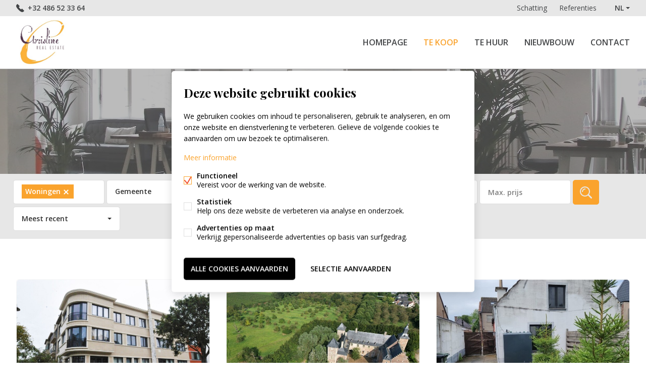

--- FILE ---
content_type: text/html; charset=UTF-8
request_url: https://chrisline.template.fw4.immo/nl/te-koop/woningen
body_size: 5856
content:
<!doctype html>
<html class="no-js hmtl" lang="nl">
    <head>
        <meta charset="utf-8">
        <meta http-equiv="x-ua-compatible" content="ie=edge">
        <title>Verkoop van woningen, villa's in Vlaanderen, Brussel en Waals-Brabant - Chrisline Real Estate</title>

                    <link rel='shortcut icon' type='image/x-icon' href='https://chrisline.template.fw4.immo/storage/chrisline_template_fw4_immo/settings/1589474342.jpg'/>
        
        <meta name="description" content="Verkoop van woningen, villa's en nieuwbouwprojecten in Vlaanderen, Brussel en Waals-Brabant.  Vraag een gratis schatting aan.
Wij zoeken steeds naar nieuwe mogelijkheden voor projecten.">
        <meta name="viewport" content="width=device-width, initial-scale=1, user-scalable=no" />
        <meta name="author" content="FW4">

                
                    <link href="https://www.chrisline.be/nl/te-koop/woningen" rel="canonical" />
        
        
        
        <link rel="apple-touch-icon" href="https://chrisline.template.fw4.immo/assets/apple-touch-icon.png">
        <link rel="stylesheet" href="https://maxcdn.bootstrapcdn.com/font-awesome/4.6.1/css/font-awesome.min.css">

        <link rel="stylesheet" href="https://chrisline.template.fw4.immo/storage/chrisline_template_fw4_immo/css/main.css?v=20200518200615" />
        <link rel="stylesheet" href="https://chrisline.template.fw4.immo/css/form.css?v=20200518200615" />
                                                        <link rel="stylesheet" href="https://chrisline.template.fw4.immo/storage/chrisline_template_fw4_immo/css/properties.css?v=20200518200615" />
                                    
        <script src="https://chrisline.template.fw4.immo/assets/js/new/main.js"></script>
        <script src="https://chrisline.template.fw4.immo/assets/js/new/functions.js"></script>
        <script>
            cookieConsent.prominentAcceptAll = true;
            cookieConsent.title = 'Deze website gebruikt cookies'
            cookieConsent.description = '<p>We gebruiken cookies om inhoud te personaliseren, gebruik te analyseren, en om onze website en dienstverlening te verbeteren. Gelieve de volgende cookies te aanvaarden om uw bezoek te optimaliseren.</p><p><a href="https://chrisline.template.fw4.immo/nl/privacy" target="_blank">Meer informatie</a></p>'
            cookieConsent.acceptLabel = 'Selectie aanvaarden'
            cookieConsent.acceptAllLabel = 'Alle cookies aanvaarden'
            cookieConsent.rejectLabel = 'Minimale cookies aanvaarden'
            cookieConsent({
                functional: {
                    label: 'Functioneel',
                    description: 'Vereist voor de werking van de website.',
                    required: true,
                    default: true
                },
                analytics: {
                    gtag: 'analytics_storage',
                    label: 'Statistiek',
                    description: 'Help ons deze website de verbeteren via analyse en onderzoek.'
                },
                marketing: {
                    gtag: 'ad_storage',
                    label: 'Advertenties op maat',
                    description: 'Verkrijg gepersonaliseerde advertenties op basis van surfgedrag.'
                },
                            });
        </script>
        <script src="https://chrisline.template.fw4.immo/assets/js/new/lightbox.js?v=20122024"></script>
        <script src="https://chrisline.template.fw4.immo/assets/js/new/lightbox_extra.js"></script>
        <script type="text/javascript" src="https://chrisline.template.fw4.immo/assets/js/new/jquery.touchSwipe.min.js"></script>
        
        
        
        
        <style>
            main#content .description-hide .read-more {
                bottom: -35px;
            }
            .underline{
                text-decoration: underline;
            }
            #block__one iframe, #block__two iframe, #newsarticle iframe{
                width:100%!important;
                height:2000px!important;
            }
        </style>
        <link rel="stylesheet" type="text/css" href="https://chrisline.template.fw4.immo/assets/css/errors.css">

            </head>

    
    <body class="nl">
        
                
        <input type="checkbox" id="toggle-nav" hidden />
        <header role="banner"  >
            <div class="width width-full">
                <div id="logo"  style="background: none !important; height:103px">
                                            <a href="https://chrisline.template.fw4.immo/nl" title="">
                                            <div class="trick"></div>


                                                    <img src="https://chrisline.template.fw4.immo/storage/chrisline_template_fw4_immo/settings/1589474342.jpg" alt="Logo"  class="logononmobile"  height="103px">
                        
                                                    <img src="https://chrisline.template.fw4.immo/storage/chrisline_template_fw4_immo/settings/1589474342.jpg" alt="Logo" class="logomobile">
                        
                                            </a>
                                    </div>
                
                <nav role="navigation">
                    <ul id="main__navigation">
                                                    <li class=" "><a href="https://chrisline.template.fw4.immo/nl" title="Homepage">Homepage</a></li>

                                                                                                            <li class="active ">
                                            <a href="https://chrisline.template.fw4.immo/nl/te-koop" title="">Te koop </a>
                                                                                            <ul class="sub__navigation">
                                                                                                                                                                                                                            <li><a href="https://chrisline.template.fw4.immo/nl/te-koop/woningen" title="">Woningen</a></li>
                                                                                                                                                                                                                                <li><a href="https://chrisline.template.fw4.immo/nl/te-koop/appartementen" title="">Appartementen</a></li>
                                                                                                                                                                                                                                <li><a href="https://chrisline.template.fw4.immo/nl/te-koop/gronden" title="">Gronden</a></li>
                                                                                                                                                                                                                                <li><a href="https://chrisline.template.fw4.immo/nl/te-koop/commercieel" title="">Commercieel</a></li>
                                                                                                                                                                                                                                                                            <li><a href="https://chrisline.template.fw4.immo/nl/te-koop/opbrengsteigendom" title="">Opbrengsteigendommen</a></li>
                                                                                                                                                        </ul>
                                                                                    </li>
                                                                                                                <li class="">
                                            <a href="https://chrisline.template.fw4.immo/nl/te-huur" title="">Te huur </a>
                                                                                    </li>
                                                                    
                                                                    <li class=" "><a href="https://chrisline.template.fw4.immo/nl/nieuwbouw" title="">Nieuwbouw</a>
                                                                            </li>
                                
                                
                                
                                
                                
                            <li class="">
                                <a href="https://chrisline.template.fw4.immo/nl/contact/chrisline-real-estate-denderleeuw" title="">
                                    Contact                                 </a>
                                                            </li>

                                            </ul>
                    <ul id="sub__navigation">
                                                     
                                <li class=""><a href="https://chrisline.template.fw4.immo/nl/schatting" title="schatting">Schatting</a></li>
                            
                            
                            
                                                        
                                                            <li class=""><a href="https://chrisline.template.fw4.immo/nl/referenties" title="">Referenties</a></li>
                            
                                                        
                            
                            
                                                                                        <li>
                                    <div id="language__switcher">
                                        <span>NL</span>
                                        <ul>
                                                                                                                                                                                                                                            <li><a href="https://chrisline.template.fw4.immo/fr" title="Frans">FR</a></li>
                                                                                                                                                                                                <li><a href="https://chrisline.template.fw4.immo/en" title="Engels">EN</a></li>
                                                                                                                                    </ul>
                                    </div>
                                </li>
                                                                        </ul>
                </nav>
                                    <div class="phone__header 
                                                                    ">
                        <a href="tel:+32 486 52 33 64" class="icon phone-gr text">+32 486 52 33 64</a>
                    </div>
                                                <label for="toggle-nav">Menu labels</label>
            </div>
        </header>
        <main>
<section id="top__header" class="bg bg-image bg-color"
                                style="background-image:url('/storage/chrisline_template_fw4_immo/slides/1589480457s-image(1920x400).jpg')"
            >
        <h1>
            Te koop        </h1>
    </section>

            <section id="properties__search">
            <div class="width width-full">
                <form id="search__form" action="https://chrisline.template.fw4.immo/nl/zoeken" method="POST">
                    <div class="inputs">
                        <div class="input size-15 size-n-25">
                                                            <input type="hidden" name="type" value="te-koop">
                                                                                        <select name="category[]" id="" class="superselect" superselect-placeholder="Type" superselect-multiple>
                                    <option value="">Type</option>
                                                                                                                <option value="woningen" selected>Woningen</option>
                                                                            <option value="appartementen" >Appartementen</option>
                                                                            <option value="gronden" >Gronden</option>
                                                                            <option value="commercieel" >Commercieel</option>
                                                                                                                <option value="opbrengsteigendom" >Opbrengsteigendommen</option>
                                                                                                        </select>
                                                    </div>

                                                                                                                    <div class="input size-30 size-n-50 size-p-75">
                                    <select name="city[]" id="" class="superselect" superselect-placeholder="Gemeente" superselect-multiple>
                                        <option value="">Gemeente</option>
                                                                                                                                    <option value="9300" >Aalst (9300)</option>
                                                                                            <option value="6700" >Aarlen (6700)</option>
                                                                                            <option value="1790" >Affligem (1790)</option>
                                                                                            <option value="5544" >Agimont (5544)</option>
                                                                                            <option value="4432" >Alleur (4432)</option>
                                                                                            <option value="2000" >Antwerpen (2000)</option>
                                                                                            <option value="8370" >Blankenberge (8370)</option>
                                                                                            <option value="3840" >Borgloon (3840)</option>
                                                                                            <option value="2880" >Bornem (2880)</option>
                                                                                            <option value="1000" >Brussel (1000)</option>
                                                                                            <option value="9800" >Deinze (9800)</option>
                                                                                            <option value="9470" >Denderleeuw (9470)</option>
                                                                                            <option value="1700" >Dilbeek (1700)</option>
                                                                                            <option value="9420" >Erpe-Mere (9420)</option>
                                                                                            <option value="1140" >Evere (1140)</option>
                                                                                            <option value="9000" >Gent (9000)</option>
                                                                                            <option value="6670" >Gouvy (6670)</option>
                                                                                            <option value="9450" >Haaltert (9450)</option>
                                                                                            <option value="6792" >Halanzy (6792)</option>
                                                                                            <option value="6700" >Heinsch (6700)</option>
                                                                                            <option value="9280" >Lebbeke (9280)</option>
                                                                                            <option value="2500" >Lier (2500)</option>
                                                                                            <option value="9310" >Meldert (9310)</option>
                                                                                            <option value="9820" >Merelbeke (9820)</option>
                                                                                            <option value="9320" >Nieuwerkerken (9320)</option>
                                                                                            <option value="9400" >Ninove (9400)</option>
                                                                                            <option value="9700" >Oudenaarde (9700)</option>
                                                                                            <option value="1160" >Oudergem (1160)</option>
                                                                                            <option value="1030" >Schaarbeek (1030)</option>
                                                                                            <option value="2900" >Schoten (2900)</option>
                                                                                            <option value="1082" >Sint-Agatha-Berchem (1082)</option>
                                                                                            <option value="1200" >Sint-Lambrechts-Woluwe (1200)</option>
                                                                                            <option value="1853" >Strombeek-Bever (1853)</option>
                                                                                            <option value="1740" >Ternat (1740)</option>
                                                                                            <option value="9473" >Welle (9473)</option>
                                                                                            <option value="9260" >Wichelen (9260)</option>
                                                                                            <option value="2610" >Wilrijk (2610)</option>
                                                                                                                        </select>
                                </div>
                                                                                    
                                                    <div class="input size-15 size-n-25 size-p-33">
                                <select name="rooms" id="" class="superselect" superselect-placeholder="Slaapkamer">
                                    <option value="0" superselect-text="Geen minimum">Slaapkamer</option>
                                                                            <option value="1" 
                                                                                    >Min. 1</option>
                                                                            <option value="2" 
                                                                                    >Min. 2</option>
                                                                            <option value="3" 
                                                                                    >Min. 3</option>
                                                                    </select>
                            </div>
                        
                        <div class="input size-15 size-n-25 size-p-33">
                            <input type="text" placeholder="Min. prijs" name="min_price"
                                                             />
                        </div>
                         <div class="input size-15 size-n-25 size-p-33">
                            <input type="text" placeholder="Max. prijs" name="max_price"
                                                            />
                        </div>
                        <div class="input size-0 size-p-50">
                            <button class="button icon loop-w"></button>
                        </div>
                                            </div>
                </form>
                                    <form action="" id="search__sorting">
                        <div class="inputs">
                            <div class="input">
                                <select name="search_sort_properties" id="search_sort_properties" class="superselect">
                                                                            <option value="import_date" data-url="https://chrisline.template.fw4.immo/nl/te-koop/woningen/ordenen-import_date" selected>Meest recent</option>
                                                                            <option value="price_asc" data-url="https://chrisline.template.fw4.immo/nl/te-koop/woningen/ordenen-price_asc" >Prijs oplopend</option>
                                                                            <option value="price_desc" data-url="https://chrisline.template.fw4.immo/nl/te-koop/woningen/ordenen-price_desc" >Prijs aflopend</option>
                                                                            <option value="city_a_z" data-url="https://chrisline.template.fw4.immo/nl/te-koop/woningen/ordenen-city_a_z" >Gemeente A - Z</option>
                                                                            <option value="city_z_a" data-url="https://chrisline.template.fw4.immo/nl/te-koop/woningen/ordenen-city_z_a" >Gemeente Z - A</option>
                                                                    </select>
                            </div>
                        </div>
                    </form>
                            </div>
        </section>
    
            <section id="properties" class="width width-full margin-v">
                            <ul class="grid grid-space__m">
                                                                <li class="grid-col grid-col__3-1 grid-col__2-1__laptop grid-col__1-1__tablet">
        <article class="grid-content property-grid">
                    <a href="https://chrisline.template.fw4.immo/nl/appartementsgebouw-te-koop-in-blankenberge/7224363" class="property__contents ">
                    <figure class="property__image only_one  ">
                                                                                <picture>
                            <img src="/storage/chrisline_template_fw4_immo/properties/7224363/7224363-81bd3862f4ae1e5daeadb73bb5384b57-image(740x500crop).jpg" srcset="/storage/chrisline_template_fw4_immo/properties/7224363/7224363-81bd3862f4ae1e5daeadb73bb5384b57-image(740x500crop).jpg 1x, /storage/chrisline_template_fw4_immo/properties/7224363/7224363-81bd3862f4ae1e5daeadb73bb5384b57-image(1480x1000crop2).jpg 2x">
                                                    </picture>
                                                                                                                                                                                                                        <figcaption class="new_property">Nieuw</figcaption>
                                            </figure>
                                                <div class="property__content">
                <div class="category">Appartementsgebouw</div>
                <div class="city ">
                                                                        8370 Blankenberge
                                                            </div>
                                                            <div class="price">
                                                                                        &euro; 1.025.000
                                                    </div>
                                                    <ul class="property__features">
                                                                        <li>
                                <i class="icon bedroom">Slaapkamers</i>6
                            </li>
                                                                                                    <li>
                                <i class="icon surface_ground">Titles.surface_ground</i>256m&sup2;
                            </li>
                                                            </ul>
                            </div>
        </a>
            </article>
</li>
                                            <li class="grid-col grid-col__3-1 grid-col__2-1__laptop grid-col__1-1__tablet">
        <article class="grid-content property-grid">
                    <a href="https://chrisline.template.fw4.immo/nl/kasteel-te-koop-in-borgloon/6209637" class="property__contents ">
                    <figure class="property__image only_one  ">
                                                                                <picture>
                            <img src="/storage/chrisline_template_fw4_immo/properties/6209637/6209637-ccfd19fcd65800a79830a3a88cc7baa5-image(740x500crop).jpg" srcset="/storage/chrisline_template_fw4_immo/properties/6209637/6209637-ccfd19fcd65800a79830a3a88cc7baa5-image(740x500crop).jpg 1x, /storage/chrisline_template_fw4_immo/properties/6209637/6209637-ccfd19fcd65800a79830a3a88cc7baa5-image(1480x1000crop2).jpg 2x">
                                                    </picture>
                                                                                                                                                                                                                        <figcaption class="new_property">Nieuw</figcaption>
                                            </figure>
                                                <div class="property__content">
                <div class="category">Kasteel</div>
                <div class="city ">
                                                                        3840 Borgloon
                                                            </div>
                                                            <div class="price">
                                                                                        &euro; 1.350.000
                                                    </div>
                                                    <ul class="property__features">
                                                                        <li>
                                <i class="icon bedroom">Slaapkamers</i>15
                            </li>
                                                                                                    <li>
                                <i class="icon surface_ground">Titles.surface_ground</i>109462m&sup2;
                            </li>
                                                            </ul>
                            </div>
        </a>
            </article>
</li>
                                            <li class="grid-col grid-col__3-1 grid-col__2-1__laptop grid-col__1-1__tablet">
        <article class="grid-content property-grid">
                    <a href="https://chrisline.template.fw4.immo/nl/referenties" class="property__contents property__sold">
                    <figure class="property__image only_one  ">
                                                                                <picture>
                            <img src="/storage/chrisline_template_fw4_immo/properties/7052018/7052018-f511c317a728adf5fefbf4a7a254edca-image(740x500crop).jpg" srcset="/storage/chrisline_template_fw4_immo/properties/7052018/7052018-f511c317a728adf5fefbf4a7a254edca-image(740x500crop).jpg 1x, /storage/chrisline_template_fw4_immo/properties/7052018/7052018-f511c317a728adf5fefbf4a7a254edca-image(1480x1000crop2).jpg 2x">
                                                    </picture>
                                                                                                                                                                                        <figcaption class="sold_property">Verkocht</figcaption>
                                                                </figure>
                                                <div class="property__content">
                <div class="category">Huis</div>
                <div class="city ">
                                                                        9470 Denderleeuw
                                                            </div>
                                                        <div class="price">Alle referenties bekijken</div>
                                <ul class="property__features">
                                                                        <li>
                                <i class="icon bedroom">Slaapkamers</i>2
                            </li>
                                                                            <li>
                                <i class="icon surface_livable_item">Leefruimte</i>100m&sup2;
                            </li>
                                                                            <li>
                                <i class="icon surface_ground">Titles.surface_ground</i>180m&sup2;
                            </li>
                                                            </ul>
                            </div>
        </a>
            </article>
</li>
                                            <li class="grid-col grid-col__3-1 grid-col__2-1__laptop grid-col__1-1__tablet">
        <article class="grid-content property-grid">
                    <a href="https://chrisline.template.fw4.immo/nl/referenties" class="property__contents property__sold">
                    <figure class="property__image only_one  ">
                                                                                <picture>
                            <img src="/storage/chrisline_template_fw4_immo/properties/4719637/4719637-1871f3245bbcb428f538f3cb2fbd3c60-image(740x500crop).jpg" srcset="/storage/chrisline_template_fw4_immo/properties/4719637/4719637-1871f3245bbcb428f538f3cb2fbd3c60-image(740x500crop).jpg 1x, /storage/chrisline_template_fw4_immo/properties/4719637/4719637-1871f3245bbcb428f538f3cb2fbd3c60-image(1480x1000crop2).jpg 2x">
                                                    </picture>
                                                                                                                                                                                        <figcaption class="sold_property">Verkocht</figcaption>
                                                                </figure>
                                                <div class="property__content">
                <div class="category">Huis</div>
                <div class="city ">
                                                                        9470 Denderleeuw
                                                            </div>
                                                        <div class="price">Alle referenties bekijken</div>
                                <ul class="property__features">
                                                                        <li>
                                <i class="icon bedroom">Slaapkamers</i>5
                            </li>
                                                                            <li>
                                <i class="icon surface_livable_item">Leefruimte</i>240m&sup2;
                            </li>
                                                                            <li>
                                <i class="icon surface_ground">Titles.surface_ground</i>432m&sup2;
                            </li>
                                                            </ul>
                            </div>
        </a>
            </article>
</li>
                                            <li class="grid-col grid-col__3-1 grid-col__2-1__laptop grid-col__1-1__tablet">
        <article class="grid-content property-grid">
                    <a href="https://chrisline.template.fw4.immo/nl/referenties" class="property__contents property__sold">
                    <figure class="property__image only_one  ">
                                                                                <picture>
                            <img src="/storage/chrisline_template_fw4_immo/properties/4042418/4042418-9fa4cba4cfe75939688c98321b65919f-image(740x500crop).jpg" srcset="/storage/chrisline_template_fw4_immo/properties/4042418/4042418-9fa4cba4cfe75939688c98321b65919f-image(740x500crop).jpg 1x, /storage/chrisline_template_fw4_immo/properties/4042418/4042418-9fa4cba4cfe75939688c98321b65919f-image(1480x1000crop2).jpg 2x">
                                                    </picture>
                                                                                                                                                                                                                                                <figcaption class="sold_property">Verkocht</figcaption>
                                                                </figure>
                                                <div class="property__content">
                <div class="category">Huis</div>
                <div class="city ">
                                                                        1740 Ternat
                                                            </div>
                                                        <div class="price">Alle referenties bekijken</div>
                                <ul class="property__features">
                                                                        <li>
                                <i class="icon bedroom">Slaapkamers</i>4
                            </li>
                                                                                                    <li>
                                <i class="icon surface_ground">Titles.surface_ground</i>254m&sup2;
                            </li>
                                                            </ul>
                            </div>
        </a>
            </article>
</li>
                                            <li class="grid-col grid-col__3-1 grid-col__2-1__laptop grid-col__1-1__tablet">
        <article class="grid-content property-grid">
                    <a href="https://chrisline.template.fw4.immo/nl/referenties" class="property__contents property__sold">
                    <figure class="property__image only_one  ">
                                                                                <picture>
                            <img src="/storage/chrisline_template_fw4_immo/properties/3269142/3269142-ad35517932bd02af1d04b77d100582ed-image(740x500crop).jpg" srcset="/storage/chrisline_template_fw4_immo/properties/3269142/3269142-ad35517932bd02af1d04b77d100582ed-image(740x500crop).jpg 1x, /storage/chrisline_template_fw4_immo/properties/3269142/3269142-ad35517932bd02af1d04b77d100582ed-image(1480x1000crop2).jpg 2x">
                                                    </picture>
                                                                                                                                                                                                                                                <figcaption class="sold_property">Verkocht</figcaption>
                                                                </figure>
                                                <div class="property__content">
                <div class="category">Landhuis</div>
                <div class="city ">
                                                                        1790 Affligem
                                                            </div>
                                                        <div class="price">Alle referenties bekijken</div>
                                <ul class="property__features">
                                                                        <li>
                                <i class="icon bedroom">Slaapkamers</i>5
                            </li>
                                                                            <li>
                                <i class="icon surface_livable_item">Leefruimte</i>396m&sup2;
                            </li>
                                                                            <li>
                                <i class="icon surface_ground">Titles.surface_ground</i>1496m&sup2;
                            </li>
                                                            </ul>
                            </div>
        </a>
            </article>
</li>
                                            <li class="grid-col grid-col__3-1 grid-col__2-1__laptop grid-col__1-1__tablet">
        <article class="grid-content property-grid">
                    <a href="https://chrisline.template.fw4.immo/nl/referenties" class="property__contents property__sold">
                    <figure class="property__image only_one  ">
                                                                                <picture>
                            <img src="/storage/chrisline_template_fw4_immo/properties/2584164/2584164-f6058dc81716b753a3054326a200c243-image(740x500crop).jpg" srcset="/storage/chrisline_template_fw4_immo/properties/2584164/2584164-f6058dc81716b753a3054326a200c243-image(740x500crop).jpg 1x, /storage/chrisline_template_fw4_immo/properties/2584164/2584164-f6058dc81716b753a3054326a200c243-image(1480x1000crop2).jpg 2x">
                                                    </picture>
                                                                                                                                                                                                                                                <figcaption class="sold_property">Verkocht</figcaption>
                                                                </figure>
                                                <div class="property__content">
                <div class="category">Eengezinswoning</div>
                <div class="city ">
                                                                        9280 Lebbeke
                                                            </div>
                                                        <div class="price">Alle referenties bekijken</div>
                                <ul class="property__features">
                                                                        <li>
                                <i class="icon bedroom">Slaapkamers</i>3
                            </li>
                                                                                                    <li>
                                <i class="icon surface_ground">Titles.surface_ground</i>498m&sup2;
                            </li>
                                                            </ul>
                            </div>
        </a>
            </article>
</li>
                                    </ul>
                    </section>

        
        <section id="home__cta" class="cta__container"><div class="cta bg bg-image bg-color free__item__one" style="background-image: url('/storage/chrisline_template_fw4_immo/informed/1589475229i0-image(491x330crop).jpg')"><h2 class="lower">Wij zoeken voor u !</h2><div class="content"><p><strong>Laat ons weten waarnaar u op zoek bent, wij helpen je graag !</strong></p></div><a href="https://www.chrisline.template.fw4.immo/nl/blijf-op-de-hoogte" class="button button-l-w">Schrijf u in</a></div><div class="cta bg bg-image bg-color free__item__two" style="background-image: url('/storage/chrisline_template_fw4_immo/informed/1589632842i1-image(491x330crop).jpg')"><h2 class="lower">U wenst te verkopen  ?</h2><div class="content"><p style="text-align: center;"><strong>Denkt u eraan om uw huis of appartement te verkopen ?&nbsp; </strong></p>
<p style="text-align: center;"><strong>Wenst u uw grond te verkopen ?&nbsp;</strong></p>
<p style="text-align: center;"><strong>Verwacht u een realistische waardebepaling en een effici&euml;nte</strong></p>
<p style="text-align: center;"><strong>en professionele afhandeling?</strong></p>
<p style="text-align: center;"><strong>Dan is Chrisline Real Estate uw vastgoedkantoor.</strong></p>
<p>&nbsp;</p>
<p>&nbsp;</p></div><a href="https://chrisline.template.fw4.immo/nl/schatting" class="button button-l-w">Vraag uw schatting aan</a></div></section>    </main>
<footer>
    <div class="width width-full">
        <ul id="footer__offices"
                   >
                            <li>
                    <strong><a href="https://chrisline.template.fw4.immo/nl/contact/chrisline-real-estate-denderleeuw">Chrisline Real Estate</a></strong>
                                            <div> Populierenlaan 70,<br /> 9470 Denderleeuw</div>
                                                    <div><a href="tel:+32 486 52 33 64" class="icon phone-f text">+32 486 52 33 64</a> </div>
                                                                        <div><a href="mailto:info@chrisline.be" class="icon email-f text">info@chrisline.be</a></div>
                                    </li>
                    </ul>

        <div id="footer__owner">
                        <a href="javascript:void(0)" class="text cookies_modifier" onclick="cookieConsent.askConsent()">Wijzig cookie voorkeuren</a>
        </div>

        <nav id="footer__navigation">
            <ul id="footer__main-navigation">
                <li><a href="https://chrisline.template.fw4.immo/nl">Homepage</a></li>
                                    <li><a href="https://chrisline.template.fw4.immo/nl/te-koop" title="">Te koop</a></li>
                                                    <li><a href="https://chrisline.template.fw4.immo/nl/te-huur" title="">Te huur</a></li>
                                                    <li><a href="https://chrisline.template.fw4.immo/nl/nieuwbouw" title="">Nieuwbouw</a></li>
                
                                                    <li><a href="https://chrisline.template.fw4.immo/nl/contact/chrisline-real-estate-denderleeuw" title="">Contact</a></li>
                            </ul>
            <ul id="footer__sub-navigation">
                                                                    <li><a href="https://chrisline.template.fw4.immo/nl/referenties" title="">Referenties</a></li>
                                            </ul>
                        <ul id="footer__socials">
                    
                                            <li><a href="https://www.facebook.com/chrisline.be" title="Facebook" target="_blank" class="icon facebook__hollow-p">Facebook</a></li>
                                                                                                                                                </ul>
        </nav>

        <div id="footer__copy">
            <ul>
                <li><a href="https://chrisline.template.fw4.immo/nl/voorwaarden" title="voorwaarden">voorwaarden</a></li>
                <li><a href="https://chrisline.template.fw4.immo/nl/privacy" title="privacy">privacy</a></li>
            </ul>
            <ul class="website_logos">
                <li><a href="http://www.whise.eu" class="icon whise" title="Whise website" target="_blank" rel="nofollow">powered by Whise</a></li>
                <li><a href="https://www.fw4.immo" class="icon fw4" title="FW4 website" target="_blank" rel="nofollow">website door FW4</a></li>
            </ul>
        </div>
    </div>
</footer>



<script type="text/javascript" src="https://chrisline.template.fw4.immo/assets/js/plugins.js?v=3"></script>



    <script>
        $("#search_sort_properties").on("change", function(){ window.location.replace($(this).find(":selected").attr("data-url")); });    </script>






<script>
    var addFavText = "Aan favorieten toevoegen";
    var removeFavText = "Van favorieten verwijderen";

    function sendEvent(category, action, value) {
        if (typeof value === "undefined" || value === null) {
            value = "";
        }
        if (typeof gtag !== "undefined") {
            var options = {};
            if (category) options.event_category = category;
            if (value) options.value = value;
            gtag('event', action, options);
        }
    }
</script>



</body>
</html>


--- FILE ---
content_type: text/css
request_url: https://chrisline.template.fw4.immo/storage/chrisline_template_fw4_immo/css/main.css?v=20200518200615
body_size: 30572
content:
@charset "UTF-8";
@import url(https://fonts.googleapis.com/css?family=Open+Sans:400,300,600,700);@import url(https://fonts.googleapis.com/css?family=Playfair+Display:400,400i,700,700i,900,900i);html,body,div,span,applet,object,iframe,h1,h2,h3,h4,h5,h6,p,blockquote,pre,a,abbr,acronym,address,big,cite,code,del,dfn,em,img,ins,kbd,q,s,samp,small,strike,strong,sub,sup,tt,var,b,u,i,center,dl,dt,dd,ol,ul,li,fieldset,form,.cookie-consent-cookies-container,label,legend,table,caption,tbody,tfoot,thead,tr,th,td,article,aside,canvas,details,embed,figure,figcaption,footer,header,hgroup,menu,nav,output,ruby,section,summary,time,mark,audio,video{margin:0;padding:0;border:0;font-size:100%;font-family:inherit;font-size:inherit;vertical-align:baseline}article,aside,details,figcaption,figure,footer,header,hgroup,menu,nav,section{display:block}body{line-height:1}ol,ul{list-style:none}#newsarticle ol,#home__intro ol,#about ol,#serivce ol,#home__cta ol,.free__element ol{padding-left:20px;list-style:decimal !important}#newsarticle ul,#home__intro ul,#about ul,#serivce ul,#home__cta ul,.free__element ul{list-style:disc !important;list-style-position:inside !important}#newsarticle ul:not([style*="text-align: center;"], [style*="text-align: right;"]),#home__intro ul:not([style*="text-align: center;"], [style*="text-align: right;"]),#about ul:not([style*="text-align: center;"], [style*="text-align: right;"]),#serivce ul:not([style*="text-align: center;"], [style*="text-align: right;"]),#home__cta ul:not([style*="text-align: center;"], [style*="text-align: right;"]),.free__element ul:not([style*="text-align: center;"], [style*="text-align: right;"]){padding-left:20px}#newsarticle img,#home__intro img,#about img,#serivce img,#home__cta img,.free__element img{height:auto !important}#block__one .a__block .content img,#block__two .c__block .content img{height:auto !important}blockquote,q{quotes:none}blockquote:before,blockquote:after,q:before,q:after{content:"";content:none}table{border-collapse:collapse;border-spacing:0}@font-face{font-family:"lg";src:url("/fonts/lg.eot?n1z373");src:url("/fonts/lg.eot?#iefixn1z373") format("embedded-opentype"), url("/fonts/lg.woff?n1z373") format("woff"), url("/fonts/lg.ttf?n1z373") format("truetype"), url("/fonts/lg.svg?n1z373#lg") format("svg");font-weight:normal;font-style:normal}.lg-icon{font-family:"lg";speak:none;font-style:normal;font-weight:normal;font-variant:normal;text-transform:none;line-height:1;-webkit-font-smoothing:antialiased;-moz-osx-font-smoothing:grayscale}.lg-actions{width:100%;height:100%}.lg-actions .lg-next,.lg-actions .lg-prev{background:rgba(0, 0, 0, 0.5) no-repeat center;border-radius:4px;color:#999;cursor:pointer;display:block;margin-top:-30px;width:45px;height:60px;position:absolute;top:50%;z-index:5080;-webkit-transition:background 0.2s ease;-moz-transition:background 0.2s ease;-o-transition:background 0.2s ease;transition:background 0.2s ease}.lg-actions .lg-next.disabled,.lg-actions .lg-prev.disabled{pointer-events:none;opacity:0.5}.lg-actions .lg-next:hover,.lg-actions .lg-prev:hover{color:#FFF;background-color:rgba(0, 0, 0, 0.7)}.lg-actions .lg-next{right:20px;background-image:url("[data-uri]")}.lg-actions .lg-prev{left:20px;background-image:url("[data-uri]")}@-webkit-keyframes lg-right-end{0%{left:0}50%{left:-30px}100%{left:0}}@-moz-keyframes lg-right-end{0%{left:0}50%{left:-30px}100%{left:0}}@-ms-keyframes lg-right-end{0%{left:0}50%{left:-30px}100%{left:0}}@keyframes lg-right-end{0%{left:0}50%{left:-30px}100%{left:0}}@-webkit-keyframes lg-left-end{0%{left:0}50%{left:30px}100%{left:0}}@-moz-keyframes lg-left-end{0%{left:0}50%{left:30px}100%{left:0}}@-ms-keyframes lg-left-end{0%{left:0}50%{left:30px}100%{left:0}}@keyframes lg-left-end{0%{left:0}50%{left:30px}100%{left:0}}.lg-outer.lg-right-end .lg-object{-webkit-animation:lg-right-end 0.3s;-o-animation:lg-right-end 0.3s;animation:lg-right-end 0.3s;position:relative}.lg-outer.lg-left-end .lg-object{-webkit-animation:lg-left-end 0.3s;-o-animation:lg-left-end 0.3s;animation:lg-left-end 0.3s;position:relative}.lg-toolbar{z-index:5080;left:0;position:absolute;top:0;width:100%;background:rgba(0, 0, 0, 0.7)}.lg-toolbar .lg-icon{color:#999;cursor:pointer;float:right;font-size:24px;height:47px;line-height:27px;padding:10px 0;text-align:center;width:50px;text-decoration:none !important;outline:medium none}.lg-toolbar .lg-icon:hover{color:#FFF}.lg-toolbar .lg-close{background:url('data:image/svg+xml;utf8,<svg width="25" height="25" viewBox="0 0 25 25" xmlns="http://www.w3.org/2000/svg"><defs><filter x="-50%" y="-50%" width="200%" height="200%" filterUnits="objectBoundingBox" id="a"><feOffset dy="1" in="SourceAlpha" result="shadowOffsetOuter1"/><feGaussianBlur stdDeviation="1.5" in="shadowOffsetOuter1" result="shadowBlurOuter1"/><feColorMatrix values="0 0 0 0 0 0 0 0 0 0 0 0 0 0 0 0 0 0 0.35 0" in="shadowBlurOuter1" result="shadowMatrixOuter1"/><feMerge><feMergeNode in="shadowMatrixOuter1"/><feMergeNode in="SourceGraphic"/></feMerge></filter></defs><path d="M25.75 170.232l-8.32 8.32 1.67 1.67 8.32-8.32 8.32 8.32 1.67-1.67-8.32-8.32 8.175-8.175-1.67-1.67-8.175 8.175-8.174-8.175-1.67 1.67 8.174 8.175z" transform="translate(-15 -159)" filter="url(%23a)" fill="%23FFF" fill-rule="evenodd"/></svg>') no-repeat center}.lg-toolbar .lg-download:after{content:""}.lg-sub-html{background-color:rgba(0, 0, 0, 0.45);bottom:0;color:#EEE;font-size:16px;left:0;padding:10px 40px;position:fixed;right:0;text-align:center;z-index:5080}.lg-sub-html h4{margin:0;font-size:13px;font-weight:bold}.lg-sub-html p{font-size:12px;margin:5px 0 0}#lg-counter{color:#999;display:inline-block;font-size:16px;padding-left:20px;padding-top:12px;vertical-align:middle}.lg-toolbar,.lg-prev,.lg-next{opacity:1;-webkit-transition:- webkit-transform 0.35s cubic-bezier(0, 0, 0.25, 1) 0s, opacity 0.35s cubic-bezier(0, 0, 0.25, 1) 0s;-moz-transition:- moz-transform 0.35s cubic-bezier(0, 0, 0.25, 1) 0s, opacity 0.35s cubic-bezier(0, 0, 0.25, 1) 0s;-o-transition:- o-transform 0.35s cubic-bezier(0, 0, 0.25, 1) 0s, opacity 0.35s cubic-bezier(0, 0, 0.25, 1) 0s;transition:transform 0.35s cubic-bezier(0, 0, 0.25, 1) 0s, opacity 0.35s cubic-bezier(0, 0, 0.25, 1) 0s}.lg-hide-items .lg-prev{opacity:0;-webkit-transform:translate3d(-10px, 0, 0);transform:translate3d(-10px, 0, 0)}.lg-hide-items .lg-next{opacity:0;-webkit-transform:translate3d(10px, 0, 0);transform:translate3d(10px, 0, 0)}.lg-hide-items .lg-toolbar{opacity:0;-webkit-transform:translate3d(0, -10px, 0);transform:translate3d(0, -10px, 0)}body:not(.lg-from-hash) .lg-outer.lg-start-zoom .lg-object{-webkit-transform:scale3d(0.5, 0.5, 0.5);transform:scale3d(0.5, 0.5, 0.5);opacity:0;-webkit-transition:- webkit-transform 250ms ease 0s, opacity 250ms !important;-moz-transition:- moz-transform 250ms ease 0s, opacity 250ms !important;-o-transition:- o-transform 250ms ease 0s, opacity 250ms !important;transition:transform 250ms ease 0s, opacity 250ms !important;-webkit-transform-origin:50% 50%;-moz-transform-origin:50% 50%;-ms-transform-origin:50% 50%;transform-origin:50% 50%}body:not(.lg-from-hash) .lg-outer.lg-start-zoom .lg-item.lg-complete .lg-object{-webkit-transform:scale3d(1, 1, 1);transform:scale3d(1, 1, 1);opacity:1}.group{*zoom:1}.group:before,.group:after{display:table;content:"";line-height:0}.group:after{clear:both}.lg-outer{width:100%;height:100%;position:fixed;top:0;left:0;z-index:5050;opacity:0;-webkit-transition:opacity 0.15s ease 0s;-o-transition:opacity 0.15s ease 0s;transition:opacity 0.15s ease 0s}.lg-outer *{-webkit-box-sizing:border-box;-moz-box-sizing:border-box;box-sizing:border-box}.lg-outer.lg-visible{opacity:1}.lg-outer.lg-css3 .lg-item.lg-prev-slide,.lg-outer.lg-css3 .lg-item.lg-next-slide,.lg-outer.lg-css3 .lg-item.lg-current{-webkit-transition-duration:inherit !important;transition-duration:inherit !important;-webkit-transition-timing-function:inherit !important;transition-timing-function:inherit !important}.lg-outer.lg-css3.lg-dragging .lg-item.lg-prev-slide,.lg-outer.lg-css3.lg-dragging .lg-item.lg-next-slide,.lg-outer.lg-css3.lg-dragging .lg-item.lg-current{-webkit-transition-duration:0s !important;transition-duration:0s !important;opacity:1}.lg-outer.lg-grab img.lg-object{cursor:-webkit-grab;cursor:-moz-grab;cursor:-o-grab;cursor:-ms-grab;cursor:grab}.lg-outer.lg-grabbing img.lg-object{cursor:move;cursor:-webkit-grabbing;cursor:-moz-grabbing;cursor:-o-grabbing;cursor:-ms-grabbing;cursor:grabbing}.lg-outer .lg{height:100%;width:100%;position:relative;overflow:hidden;margin-left:auto;margin-right:auto;max-width:100%;max-height:100%}.lg-outer .lg-inner{width:100%;height:100%;position:absolute;left:0;top:0;white-space:nowrap}.lg-outer .lg-item{background:url('data:image/svg+xml;utf8,<svg width="30" height="30" viewBox="0 0 30 30" xmlns="http://www.w3.org/2000/svg"><path d="M5 5h20v20H5z" stroke="#FFF" stroke-width="4" fill="none"><animateTransform attributeType="xml" attributeName="transform" type="rotate" from="0 15 15" to="90 15 15" dur="0.35s" fill="freeze" values="0 15 15; 90 15 15; 90 15 15" keyTimes="0;0.6;1" calcMode="spline" keySplines="0.42 0 0.58 1;0.42 0 0.58 1" repeatCount="indefinite"/></path></svg>') no-repeat scroll center center transparent;display:none !important}.lg-outer.lg-css3 .lg-prev-slide,.lg-outer.lg-css3 .lg-current,.lg-outer.lg-css3 .lg-next-slide{display:inline-block !important}.lg-outer.lg-css .lg-current{display:inline-block !important}.lg-outer .lg-item,.lg-outer .lg-img-wrap{display:inline-block;text-align:center;position:absolute;width:100%;height:100%}.lg-outer .lg-item:before,.lg-outer .lg-img-wrap:before{content:"";display:inline-block;height:50%;width:1px;margin-right:-1px}.lg-outer .lg-img-wrap{top:0;bottom:0;left:0;right:0;padding:0 5px}.lg-outer .lg-item.lg-complete{background-image:none}.lg-outer .lg-item.lg-current{z-index:5060}.lg-outer .lg-image{display:inline-block;vertical-align:middle;max-width:100%;max-height:100%;width:auto !important;height:auto !important}.lg-outer.lg-show-after-load .lg-item .lg-object,.lg-outer.lg-show-after-load .lg-item .lg-video-play{opacity:0;-webkit-transition:opacity 0.15s ease 0s;-o-transition:opacity 0.15s ease 0s;transition:opacity 0.15s ease 0s}.lg-outer.lg-show-after-load .lg-item.lg-complete .lg-object,.lg-outer.lg-show-after-load .lg-item.lg-complete .lg-video-play{opacity:1}.lg-outer .lg-empty-html{display:none}.lg-backdrop{position:fixed;top:0;left:0;right:0;bottom:0;z-index:5040;background-color:#000;opacity:0;-webkit-transition:opacity 0.15s ease 0s;-o-transition:opacity 0.15s ease 0s;transition:opacity 0.15s ease 0s}.lg-backdrop.in{opacity:0.7}.lg-css3.lg-no-trans .lg-prev-slide,.lg-css3.lg-no-trans .lg-next-slide,.lg-css3.lg-no-trans .lg-current{-webkit-transition:none 0s ease 0s !important;-moz-transition:none 0s ease 0s !important;-o-transition:none 0s ease 0s !important;transition:none 0s ease 0s !important}.lg-css3.lg-use-css3 .lg-item{will-change:transform, opacity}.lg-css3.lg-use-left .lg-item{will-change:left, opacity}.lg-css3.lg-fade .lg-item{opacity:0}.lg-css3.lg-fade .lg-item.lg-current{opacity:1}.lg-css3.lg-fade .lg-item.lg-prev-slide,.lg-css3.lg-fade .lg-item.lg-next-slide,.lg-css3.lg-fade .lg-item.lg-current{-webkit-transition:opacity 0.1s ease 0s;-moz-transition:opacity 0.1s ease 0s;-o-transition:opacity 0.1s ease 0s;transition:opacity 0.1s ease 0s}.lg-css3.lg-slide.lg-use-css3 .lg-item{opacity:0}.lg-css3.lg-slide.lg-use-css3 .lg-item.lg-prev-slide{-webkit-transform:translate3d(-100%, 0, 0);transform:translate3d(-100%, 0, 0)}.lg-css3.lg-slide.lg-use-css3 .lg-item.lg-next-slide{-webkit-transform:translate3d(100%, 0, 0);transform:translate3d(100%, 0, 0)}.lg-css3.lg-slide.lg-use-css3 .lg-item.lg-current{-webkit-transform:translate3d(0, 0, 0);transform:translate3d(0, 0, 0);opacity:1}.lg-css3.lg-slide.lg-use-css3 .lg-item.lg-prev-slide,.lg-css3.lg-slide.lg-use-css3 .lg-item.lg-next-slide,.lg-css3.lg-slide.lg-use-css3 .lg-item.lg-current{-webkit-transition:- webkit-transform 1s cubic-bezier(0, 0, 0.25, 1) 0s, opacity 0.1s ease 0s;-moz-transition:- moz-transform 1s cubic-bezier(0, 0, 0.25, 1) 0s, opacity 0.1s ease 0s;-o-transition:- o-transform 1s cubic-bezier(0, 0, 0.25, 1) 0s, opacity 0.1s ease 0s;transition:transform 1s cubic-bezier(0, 0, 0.25, 1) 0s, opacity 0.1s ease 0s}.lg-css3.lg-slide.lg-use-left .lg-item{opacity:0;position:absolute;left:0}.lg-css3.lg-slide.lg-use-left .lg-item.lg-prev-slide{left:-100%}.lg-css3.lg-slide.lg-use-left .lg-item.lg-next-slide{left:100%}.lg-css3.lg-slide.lg-use-left .lg-item.lg-current{left:0;opacity:1}.lg-css3.lg-slide.lg-use-left .lg-item.lg-prev-slide,.lg-css3.lg-slide.lg-use-left .lg-item.lg-next-slide,.lg-css3.lg-slide.lg-use-left .lg-item.lg-current{-webkit-transition:left 1s cubic-bezier(0, 0, 0.25, 1) 0s, opacity 0.1s ease 0s;-moz-transition:left 1s cubic-bezier(0, 0, 0.25, 1) 0s, opacity 0.1s ease 0s;-o-transition:left 1s cubic-bezier(0, 0, 0.25, 1) 0s, opacity 0.1s ease 0s;transition:left 1s cubic-bezier(0, 0, 0.25, 1) 0s, opacity 0.1s ease 0s}.lg-outer .lg-video-cont{display:inline-block;vertical-align:middle;max-width:85vw !important;max-height:100%;width:100%;padding:0 5px}.lg-outer .lg-video{width:100%;height:0;padding-bottom:56.25%;overflow:hidden;position:relative}.lg-outer .lg-video .lg-object{display:inline-block;position:absolute;top:0;left:0;width:100% !important;height:100% !important}.lg-outer .lg-video .lg-video-play{width:84px;height:59px;position:absolute;left:50%;top:50%;margin-left:-42px;margin-top:-30px;z-index:5080;cursor:pointer}.lg-outer .lg-has-vimeo .lg-video-play{background:url("../img/vimeo-play.png") no-repeat scroll 0 0 transparent}.lg-outer .lg-has-vimeo:hover .lg-video-play{background:url("../img/vimeo-play.png") no-repeat scroll 0 -58px transparent}.lg-outer .lg-has-html5 .lg-video-play{background:transparent url("../img/video-play.png") no-repeat scroll 0 0;height:64px;margin-left:-32px;margin-top:-32px;width:64px;opacity:0.8}.lg-outer .lg-has-html5:hover .lg-video-play{opacity:1}.lg-outer .lg-has-youtube .lg-video-play{background:url("../img/youtube-play.png") no-repeat scroll 0 0 transparent}.lg-outer .lg-has-youtube:hover .lg-video-play{background:url("../img/youtube-play.png") no-repeat scroll 0 -60px transparent}.lg-outer .lg-video-object{width:100% !important;height:100% !important;position:absolute;top:0;left:0}.lg-outer .lg-has-video .lg-video-object{visibility:hidden}.lg-outer .lg-has-video.lg-video-palying .lg-object,.lg-outer .lg-has-video.lg-video-palying .lg-video-play{display:none}.lg-outer .lg-has-video.lg-video-palying .lg-video-object{visibility:visible}[for=toggle-nav]{width:4rem;height:4rem;margin-left:3rem;display:none;background-color:#faa32d;border:1rem solid #FFFFFF;border-top-width:1.9375rem;border-bottom-width:1.9375rem;font-size:0;transition:0.15s ease-in-out;cursor:pointer}@media only screen and (max-width:64em){[for=toggle-nav]{display:block}}@media only screen and (max-width:30em){[for=toggle-nav]{width:3rem;height:3rem;margin-left:2rem;border-width:0.5625rem;border-top-width:1.4375rem;border-bottom-width:1.4375rem}}[for=toggle-nav]:before,[for=toggle-nav]:after{content:"";position:absolute;left:0;right:0;z-index:2;height:0.125rem;display:block;background-color:#faa32d;transition:top 0.15s ease-in-out 0.1s, bottom 0.15s ease-in-out 0.1s, transform 0.15s ease-in-out}[for=toggle-nav]:before{top:-0.5rem}@media only screen and (max-width:30em){[for=toggle-nav]:before{top:-0.375rem}}[for=toggle-nav]:after{bottom:-0.5rem}@media only screen and (max-width:30em){[for=toggle-nav]:after{bottom:-0.375rem}}#toggle-nav:checked~header[role="banner"] [for=toggle-nav]{background-color:#faa32d}#toggle-nav:checked~header[role="banner"] [for=toggle-nav]:before{top:0;transform:rotate(45deg)}#toggle-nav:checked~header[role="banner"] [for=toggle-nav]:after{bottom:0;transform:rotate(-45deg)}#toggle-nav:checked~header[role="banner"] [for=toggle-nav]:before,#toggle-nav:checked~header[role="banner"] [for=toggle-nav]:after{transition:top 0.15s ease-in-out, bottom 0.15s ease-in-out, transform 0.15s ease-in-out 0.1s}.bg{background-position:center center;background-repeat:no-repeat;background-size:cover}.bg.bg-color{}.bg.bg-color:before{content:"";position:absolute;top:0;left:0;right:0;bottom:0}.bg.bg-color.bg-image:not(.free__element):before{opacity:0.8}.bg.bg-color#top__header:before{opacity:0.45;background-color:#676767 !important}.bg.bg-color.free__item__one{color:#43253E}.bg.bg-color.free__item__one:before{background-color:#FAA32D !important}.bg.bg-color.free__item__one .button,.bg.bg-color.free__item__one #cookie-consent-popup .cookie-consent-button,#cookie-consent-popup .bg.bg-color.free__item__one .cookie-consent-button{border-color:#43253E !important;color:#43253E !important}.bg.bg-color.free__item__one .button:hover,.bg.bg-color.free__item__one #cookie-consent-popup .cookie-consent-button:hover,#cookie-consent-popup .bg.bg-color.free__item__one .cookie-consent-button:hover{background-color:#43253E !important;color:#FAA32D !important}.bg.bg-color.free__item__two{color:#ffffff}.bg.bg-color.free__item__two:before{background-color:#43253E !important}.bg.bg-color.free__item__two .button,.bg.bg-color.free__item__two #cookie-consent-popup .cookie-consent-button,#cookie-consent-popup .bg.bg-color.free__item__two .cookie-consent-button{border-color:#ffffff !important;color:#ffffff !important}.bg.bg-color.free__item__two .button:hover,.bg.bg-color.free__item__two #cookie-consent-popup .cookie-consent-button:hover,#cookie-consent-popup .bg.bg-color.free__item__two .cookie-consent-button:hover{background-color:#ffffff !important;color:#43253E !important}#home__extra .free__element{border-radius:5px}#home__extra .link__element{height:100% !important}#home__extra .free__one{color:#ffffff !important}#home__extra .free__one:before{background-color:rgba(0, 0, 0, 0.5) !important;border-radius:5px}#home__extra .free__two{color:#ffffff !important}#home__extra .free__two:before{background-color:rgba(0, 0, 0, 0.5) !important;border-radius:5px}#home__extra .free__three{color:#ffffff !important}#home__extra .free__three:before{background-color:rgba(0, 0, 0, 0.5) !important;border-radius:5px}#home__slider.bottom__title figcaption{background-color:rgba(0, 0, 0, 0.16) !important;color:#ffffff !important}#home__slider .slider-navs .slider-nav{background-color:rgba(0, 0, 0, 0.16) !important}.button,#cookie-consent-popup .cookie-consent-button{padding:0.5625rem 1.5rem;display:inline-block;color:#FFFFFF;background-color:#FAA32D;border:0.125rem solid #FAA32D;border-radius:5px;font-size:1rem !important;text-decoration:none !important;font-weight:600;text-transform:uppercase;transition:0.15s ease-in-out}.button:hover,#cookie-consent-popup .cookie-consent-button:hover{background-color:transparent;color:#FAA32D;cursor:pointer}.button.button-full,#cookie-consent-popup .button-full.cookie-consent-button{display:block;text-align:center}.button.button-l-p,#cookie-consent-popup .button-l-p.cookie-consent-button{background-color:transparent;color:#FAA32D}.button.button-l-p:hover,#cookie-consent-popup .button-l-p.cookie-consent-button:hover{background-color:#FAA32D;color:#FFFFFF;cursor:pointer}.button.button-l-p.disabled,#cookie-consent-popup .button-l-p.disabled.cookie-consent-button{background-color:#FAA32D;color:#FFFFFF;cursor:default}.button.button-l-w,#cookie-consent-popup .button-l-w.cookie-consent-button{background-color:transparent;color:#FFFFFF;border-color:#FFFFFF}.button.button-l-w:hover,#cookie-consent-popup .button-l-w.cookie-consent-button:hover{background-color:#FFFFFF;color:#FAA32D;cursor:pointer}@font-face{font-family:"Source Sans Pro";src:url("../fonts/SourceSansPro-Regular.eot");src:local("Source Sans Pro Regular"), local("SourceSansPro-Regular"), url("../fonts/SourceSansPro-Regular.eot?#iefix") format("embedded-opentype"), url("../fonts/SourceSansPro-Regular.woff2") format("woff2"), url("../fonts/SourceSansPro-Regular.woff") format("woff"), url("../fonts/SourceSansPro-Regular.ttf") format("truetype"), url("../fonts/SourceSansPro-Regular.svg#SourceSansPro-Regular") format("svg");font-weight:normal;font-style:normal}@font-face{font-family:"Source Sans Pro";src:url("../fonts/SourceSansPro-Italic.eot");src:local("Source Sans Pro Italic"), local("SourceSansPro-Italic"), url("../fonts/SourceSansPro-Italic.eot?#iefix") format("embedded-opentype"), url("../fonts/SourceSansPro-Italic.woff2") format("woff2"), url("../fonts/SourceSansPro-Italic.woff") format("woff"), url("../fonts/SourceSansPro-Italic.ttf") format("truetype"), url("../fonts/SourceSansPro-Italic.svg#SourceSansPro-Italic") format("svg");font-weight:normal;font-style:italic}@font-face{font-family:"Source Sans Pro";src:url("../fonts/SourceSansPro-SemiBold.eot");src:local("Source Sans Pro SemiBold"), local("SourceSansPro-SemiBold"), url("../fonts/SourceSansPro-SemiBold.eot?#iefix") format("embedded-opentype"), url("../fonts/SourceSansPro-SemiBold.woff2") format("woff2"), url("../fonts/SourceSansPro-SemiBold.woff") format("woff"), url("../fonts/SourceSansPro-SemiBold.ttf") format("truetype"), url("../fonts/SourceSansPro-SemiBold.svg#SourceSansPro-SemiBold") format("svg");font-weight:600;font-style:normal}@font-face{font-family:"Source Sans Pro";src:url("../fonts/SourceSansPro-Bold.eot");src:local("Source Sans Pro Bold"), local("SourceSansPro-Bold"), url("../fonts/SourceSansPro-Bold.eot?#iefix") format("embedded-opentype"), url("../fonts/SourceSansPro-Bold.woff2") format("woff2"), url("../fonts/SourceSansPro-Bold.woff") format("woff"), url("../fonts/SourceSansPro-Bold.ttf") format("truetype"), url("../fonts/SourceSansPro-Bold.svg#SourceSansPro-Bold") format("svg");font-weight:bold;font-style:normal}html{font-size:16px}body{color:#424446;font-family:"Open Sans", sans-serif;line-height:1.625;-webkit-font-smoothing:antialiased;font-smoothing:antialiased;-moz-osx-font-smoothing:grayscale}strong{font-weight:600}h1{font-size:1.5rem;font-weight:bold;text-transform:uppercase}h1,h2,h3,h4{font-family:"Playfair Display", sans-serif;text-transform:inherit}p+p{margin-top:1rem}.estimate_title{padding:0 0.5rem 1rem !important;color:#43253E !important;text-transform:uppercase}.input_error input,.input_error textarea{color:red !important;border-color:red !important;border:0.0625rem solid red !important}.input_error label{color:red !important}.input_error .superselect-container .superselect-element{border-color:red !important}.inputs{margin:0 -0.5rem;padding:0;display:block;border:none;text-align:left}.inputs:before,.inputs:after{content:"";display:table}.inputs:after{clear:both}.inputs{*zoom:1}.inputs+.inputs{margin-top:0.5rem}.inputs legend{width:100%;padding-left:0.5rem;padding-right:0.5rem;margin-bottom:0.5rem;display:block;color:#F25130;font-weight:600;font-size:1.125rem}.input{padding:0 0.5rem 1rem;float:left;display:flex;flex-wrap:wrap}.input>*{flex-basis:100%}.input.checkbox{padding-bottom:0.25rem}.input.radio+.radio{margin-top:-0.25rem}@media only screen and (max-width:48em){.input.radio+.radio{margin-top:-0.25rem}}.input.smaller{padding-bottom:0.5rem}.input.size-10{width:10%}.input.size-12{width:12.5%}.input.size-15{width:15%}.input.size-16{width:16.6666%}.input.size-20{width:20%}.input.size-25{width:25%}.input.size-30{width:30%}.input.size-33{width:33.3333%}.input.size-35{width:35%}.input.size-40{width:40%}.input.size-42{width:41.6666%}.input.size-45{width:45%}.input.size-50{width:50%}.input.size-55{width:55%}.input.size-60{width:60%}.input.size-65{width:65%}.input.size-66{width:66.6667%}.input.size-70{width:70%}.input.size-75{width:75%}.input.size-80{width:80%}.input.size-83{width:83.3334%}.input.size-85{width:85%}.input.size-90{width:90%}.input.size-100{width:100%}.input.clear{clear:left}.input.right{float:right}@media only screen and (max-width:64em){.input.size-l-10{width:10%}.input.size-l-12{width:12.5%}.input.size-l-15{width:15%}.input.size-l-16{width:16.6666%}.input.size-l-20{width:20%}.input.size-l-25{width:25%}.input.size-l-30{width:30%}.input.size-l-33{width:33.3333%}.input.size-l-35{width:35%}.input.size-l-40{width:40%}.input.size-l-42{width:41.6666%}.input.size-l-45{width:45%}.input.size-l-50{width:50%}.input.size-l-55{width:55%}.input.size-l-60{width:60%}.input.size-l-65{width:65%}.input.size-l-66{width:66.6667%}.input.size-l-70{width:70%}.input.size-l-75{width:75%}.input.size-l-80{width:80%}.input.size-l-83{width:83.3334%}.input.size-l-85{width:85%}.input.size-l-90{width:90%}.input.size-l-100{width:100%}.input.clear-l{clear:left}.input.right-l{float:right}}@media only screen and (max-width:56em){.input.size-n-10{width:10%}.input.size-n-12{width:12.5%}.input.size-n-15{width:15%}.input.size-n-16{width:16.6666%}.input.size-n-20{width:20%}.input.size-n-25{width:25%}.input.size-n-30{width:30%}.input.size-n-33{width:33.3333%}.input.size-n-35{width:35%}.input.size-n-40{width:40%}.input.size-p-42{width:41.6666%}.input.size-n-45{width:45%}.input.size-n-50{width:50%}.input.size-n-55{width:55%}.input.size-n-60{width:60%}.input.size-n-65{width:65%}.input.size-n-66{width:66.6667%}.input.size-n-70{width:70%}.input.size-n-75{width:75%}.input.size-n-80{width:80%}.input.size-n-83{width:83.3334%}.input.size-n-85{width:85%}.input.size-n-90{width:90%}.input.size-n-100{width:100%}.input.clear-n{clear:left}.input.right-n{float:right}}@media only screen and (max-width:48em){.input.size-t-10{width:10%}.input.size-t-12{width:12.5%}.input.size-t-15{width:15%}.input.size-t-16{width:16.6666%}.input.size-t-20{width:20%}.input.size-t-25{width:25%}.input.size-t-30{width:30%}.input.size-t-33{width:33.3333%}.input.size-t-35{width:35%}.input.size-t-40{width:40%}.input.size-t-42{width:41.6666%}.input.size-t-45{width:45%}.input.size-t-50{width:50%}.input.size-t-55{width:55%}.input.size-t-60{width:60%}.input.size-t-65{width:65%}.input.size-t-66{width:66.6667%}.input.size-t-70{width:70%}.input.size-t-75{width:75%}.input.size-t-80{width:80%}.input.size-t-83{width:83.3334%}.input.size-t-85{width:85%}.input.size-t-90{width:90%}.input.size-t-100{width:100%}.input.clear-t{clear:left}.input.right-t{float:right}}@media only screen and (max-width:40em){.input.size-f-10{width:10%}.input.size-f-12{width:12.5%}.input.size-f-15{width:15%}.input.size-f-16{width:16.6666%}.input.size-f-20{width:20%}.input.size-f-25{width:25%}.input.size-f-30{width:30%}.input.size-f-33{width:33.3333%}.input.size-f-35{width:35%}.input.size-f-40{width:40%}.input.size-f-42{width:41.6666%}.input.size-f-45{width:45%}.input.size-f-50{width:50%}.input.size-f-55{width:55%}.input.size-f-60{width:60%}.input.size-f-65{width:65%}.input.size-f-66{width:66.6667%}.input.size-f-70{width:70%}.input.size-f-75{width:75%}.input.size-f-80{width:80%}.input.size-f-83{width:83.3334%}.input.size-f-85{width:85%}.input.size-f-90{width:90%}.input.size-f-100{width:100%}.input.clear-f{clear:left}.input.right-f{float:right}}@media only screen and (max-width:30em){.input.size-p-10{width:10%}.input.size-p-12{width:12.5%}.input.size-p-15{width:15%}.input.size-p-16{width:16.6666%}.input.size-p-20{width:20%}.input.size-p-25{width:25%}.input.size-p-30{width:30%}.input.size-p-33{width:33.3333%}.input.size-p-35{width:35%}.input.size-p-40{width:40%}.input.size-p-42{width:41.6666%}.input.size-p-45{width:45%}.input.size-p-50{width:50%}.input.size-p-55{width:55%}.input.size-p-60{width:60%}.input.size-p-65{width:65%}.input.size-p-66{width:66.6667%}.input.size-p-70{width:70%}.input.size-p-75{width:75%}.input.size-p-80{width:80%}.input.size-p-83{width:83.3334%}.input.size-p-85{width:85%}.input.size-p-90{width:90%}.input.size-p-100{width:100%}.input.clear-p{clear:left}.input.right-p{float:right}}.input>label{order:-1;font-size:0.875rem;font-weight:600}.input>.help{font-size:0.75rem;line-height:2;position:absolute;bottom:-0.25rem}.input>.help.error{display:none;color:#F54646}label{-webkit-user-select:none;-o-user-select:none;-moz-user-select:none;user-select:none}label[for]{cursor:pointer}input,output,textarea,select,button,.superselect-element{margin:0;padding:0;outline:0;font:inherit;-webkit-appearance:none;-moz-appearance:none;appearance:none}input[type=number],input[type=text],input[type=password],input[type=tel],input[type=email],input[type=date],input[type=search],output,textarea,select,.tagsinput,.superselect-element{flex:1 0 0px;max-width:100%;margin:0;padding:0.75rem 1rem;box-sizing:border-box;text-overflow:initial;font-size:0.875rem;color:#333333;background-color:white;border:0.0625rem solid rgba(51, 51, 51, 0.16);border-radius:5px;box-shadow:none;transition:all 0.15s ease-in-out}input[type=number]::-webkit-input-placeholder,input[type=text]::-webkit-input-placeholder,input[type=password]::-webkit-input-placeholder,input[type=tel]::-webkit-input-placeholder,input[type=email]::-webkit-input-placeholder,input[type=date]::-webkit-input-placeholder,input[type=search]::-webkit-input-placeholder,output::-webkit-input-placeholder,textarea::-webkit-input-placeholder,select::-webkit-input-placeholder,.tagsinput::-webkit-input-placeholder,.superselect-element::-webkit-input-placeholder{color:#808080;font-style:normal;font-weight:600}input[type=number]:-moz-placeholder,input[type=text]:-moz-placeholder,input[type=password]:-moz-placeholder,input[type=tel]:-moz-placeholder,input[type=email]:-moz-placeholder,input[type=date]:-moz-placeholder,input[type=search]:-moz-placeholder,output:-moz-placeholder,textarea:-moz-placeholder,select:-moz-placeholder,.tagsinput:-moz-placeholder,.superselect-element:-moz-placeholder{opacity:1;color:#808080;font-style:normal;font-weight:600}input[type=number]::-moz-placeholder,input[type=text]::-moz-placeholder,input[type=password]::-moz-placeholder,input[type=tel]::-moz-placeholder,input[type=email]::-moz-placeholder,input[type=date]::-moz-placeholder,input[type=search]::-moz-placeholder,output::-moz-placeholder,textarea::-moz-placeholder,select::-moz-placeholder,.tagsinput::-moz-placeholder,.superselect-element::-moz-placeholder{opacity:1;color:#808080;font-style:normal;font-weight:600}input[type=number]:-ms-input-placeholder,input[type=text]:-ms-input-placeholder,input[type=password]:-ms-input-placeholder,input[type=tel]:-ms-input-placeholder,input[type=email]:-ms-input-placeholder,input[type=date]:-ms-input-placeholder,input[type=search]:-ms-input-placeholder,output:-ms-input-placeholder,textarea:-ms-input-placeholder,select:-ms-input-placeholder,.tagsinput:-ms-input-placeholder,.superselect-element:-ms-input-placeholder{opacity:1;color:#808080;font-style:normal;font-weight:600}input[type=number]:focus,input[type=text]:focus,input[type=password]:focus,input[type=tel]:focus,input[type=email]:focus,input[type=date]:focus,input[type=search]:focus,output:focus,textarea:focus,select:focus,.tagsinput:focus,.superselect-element:focus{outline:0;box-shadow:0 0 2px 2px #FAA32D;color:#FAA32D}input[type=number]:focus~label,input[type=text]:focus~label,input[type=password]:focus~label,input[type=tel]:focus~label,input[type=email]:focus~label,input[type=date]:focus~label,input[type=search]:focus~label,output:focus~label,textarea:focus~label,select:focus~label,.tagsinput:focus~label,.superselect-element:focus~label{color:#FAA32D}input[type=number].invalid,input[type=text].invalid,input[type=password].invalid,input[type=tel].invalid,input[type=email].invalid,input[type=date].invalid,input[type=search].invalid,output.invalid,textarea.invalid,select.invalid,.tagsinput.invalid,.superselect-element.invalid{border-color:#F54646}input[type=number].invalid~label,input[type=text].invalid~label,input[type=password].invalid~label,input[type=tel].invalid~label,input[type=email].invalid~label,input[type=date].invalid~label,input[type=search].invalid~label,output.invalid~label,textarea.invalid~label,select.invalid~label,.tagsinput.invalid~label,.superselect-element.invalid~label{color:#F54646}input[type=number].invalid~.help.error,input[type=text].invalid~.help.error,input[type=password].invalid~.help.error,input[type=tel].invalid~.help.error,input[type=email].invalid~.help.error,input[type=date].invalid~.help.error,input[type=search].invalid~.help.error,output.invalid~.help.error,textarea.invalid~.help.error,select.invalid~.help.error,.tagsinput.invalid~.help.error,.superselect-element.invalid~.help.error{display:block}input[type=number]:disabled,input[type=text]:disabled,input[type=password]:disabled,input[type=tel]:disabled,input[type=email]:disabled,input[type=date]:disabled,input[type=search]:disabled,output:disabled,textarea:disabled,select:disabled,.tagsinput:disabled,.superselect-element:disabled{background-color:#808080}input[type=number]:disabled::-webkit-input-placeholder,input[type=text]:disabled::-webkit-input-placeholder,input[type=password]:disabled::-webkit-input-placeholder,input[type=tel]:disabled::-webkit-input-placeholder,input[type=email]:disabled::-webkit-input-placeholder,input[type=date]:disabled::-webkit-input-placeholder,input[type=search]:disabled::-webkit-input-placeholder,output:disabled::-webkit-input-placeholder,textarea:disabled::-webkit-input-placeholder,select:disabled::-webkit-input-placeholder,.tagsinput:disabled::-webkit-input-placeholder,.superselect-element:disabled::-webkit-input-placeholder{color:white}input[type=number]:disabled:-moz-placeholder,input[type=text]:disabled:-moz-placeholder,input[type=password]:disabled:-moz-placeholder,input[type=tel]:disabled:-moz-placeholder,input[type=email]:disabled:-moz-placeholder,input[type=date]:disabled:-moz-placeholder,input[type=search]:disabled:-moz-placeholder,output:disabled:-moz-placeholder,textarea:disabled:-moz-placeholder,select:disabled:-moz-placeholder,.tagsinput:disabled:-moz-placeholder,.superselect-element:disabled:-moz-placeholder{opacity:1;color:white}input[type=number]:disabled::-moz-placeholder,input[type=text]:disabled::-moz-placeholder,input[type=password]:disabled::-moz-placeholder,input[type=tel]:disabled::-moz-placeholder,input[type=email]:disabled::-moz-placeholder,input[type=date]:disabled::-moz-placeholder,input[type=search]:disabled::-moz-placeholder,output:disabled::-moz-placeholder,textarea:disabled::-moz-placeholder,select:disabled::-moz-placeholder,.tagsinput:disabled::-moz-placeholder,.superselect-element:disabled::-moz-placeholder{opacity:1;color:white}input[type=number]:disabled:-ms-input-placeholder,input[type=text]:disabled:-ms-input-placeholder,input[type=password]:disabled:-ms-input-placeholder,input[type=tel]:disabled:-ms-input-placeholder,input[type=email]:disabled:-ms-input-placeholder,input[type=date]:disabled:-ms-input-placeholder,input[type=search]:disabled:-ms-input-placeholder,output:disabled:-ms-input-placeholder,textarea:disabled:-ms-input-placeholder,select:disabled:-ms-input-placeholder,.tagsinput:disabled:-ms-input-placeholder,.superselect-element:disabled:-ms-input-placeholder{opacity:1;color:white}input[type=number]:required~label:after,input[type=text]:required~label:after,input[type=password]:required~label:after,input[type=tel]:required~label:after,input[type=email]:required~label:after,input[type=date]:required~label:after,input[type=search]:required~label:after,output:required~label:after,textarea:required~label:after,select:required~label:after,.tagsinput:required~label:after,.superselect-element:required~label:after{content:" *";color:#333333;font-weight:bold}.rounded input[type=number],.rounded input[type=text],.rounded input[type=password],.rounded input[type=tel],.rounded input[type=email],.rounded input[type=date],.rounded input[type=search],.rounded output,.rounded textarea,.rounded select,.rounded .tagsinput,.rounded .superselect-element{padding-left:1.5rem;padding-right:1.5rem;border-radius:1.5rem}input[type="search"]::-webkit-search-decoration,input[type="search"]::-webkit-search-cancel-button,input[type="search"]::-webkit-search-results-button,input[type="search"]::-webkit-search-results-decoration{-webkit-appearance:none;-moz-appearance:none;appearance:none}form input[type=checkbox],.cookie-consent-cookies-container input[type=checkbox],form input[type=radio],.cookie-consent-cookies-container input[type=radio]{width:30px;height:0;min-height:0;margin:0;padding:0;border:0;opacity:0;position:absolute}form input[type=checkbox]+label,.cookie-consent-cookies-container input[type=checkbox]+label,form input[type=radio]+label,.cookie-consent-cookies-container input[type=radio]+label{padding-left:1.625rem;display:block;font-weight:normal}form input[type=checkbox]+label:before,.cookie-consent-cookies-container input[type=checkbox]+label:before,form input[type=checkbox]+label:after,.cookie-consent-cookies-container input[type=checkbox]+label:after,form input[type=radio]+label:before,.cookie-consent-cookies-container input[type=radio]+label:before,form input[type=radio]+label:after,.cookie-consent-cookies-container input[type=radio]+label:after{content:"";position:absolute;left:0;top:50%;width:1rem;height:1rem;margin-top:calc(-1rem/2);transition:0.15s ease-in-out}form input[type=checkbox]+label:before,.cookie-consent-cookies-container input[type=checkbox]+label:before,form input[type=radio]+label:before,.cookie-consent-cookies-container input[type=radio]+label:before{display:inline-block;background-color:white;border:0.0625rem solid rgba(51, 51, 51, 0.16);vertical-align:middle;cursor:pointer}form input[type=checkbox]+label:after,.cookie-consent-cookies-container input[type=checkbox]+label:after,form input[type=radio]+label:after,.cookie-consent-cookies-container input[type=radio]+label:after{background:transparent no-repeat center center}form input[type=checkbox]:checked+label:before,.cookie-consent-cookies-container input[type=checkbox]:checked+label:before,form input[type=radio]:checked+label:before,.cookie-consent-cookies-container input[type=radio]:checked+label:before{border-color:#FAA32D}form input[type=checkbox].invalid~.help.error,.cookie-consent-cookies-container input[type=checkbox].invalid~.help.error,form input[type=radio].invalid~.help.error,.cookie-consent-cookies-container input[type=radio].invalid~.help.error{display:block;font-size:0.875rem;bottom:-0.5rem}form input[type=radio]+label:after,.cookie-consent-cookies-container input[type=radio]+label:after{transform:scale(0)}form input[type=radio]:checked+label:after,.cookie-consent-cookies-container input[type=radio]:checked+label:after{transform:scale(0.5)}form input[type=radio]:active+label:after,.cookie-consent-cookies-container input[type=radio]:active+label:after{transform:scale(0.67)}form input[type=checkbox]+label:after,.cookie-consent-cookies-container input[type=checkbox]+label:after{transform:scale(0)}form input[type=checkbox]:checked+label:after,.cookie-consent-cookies-container input[type=checkbox]:checked+label:after{transform:scale(1)}form input[type=checkbox]:active+label:after,.cookie-consent-cookies-container input[type=checkbox]:active+label:after{transform:scale(1.25)}form input[type=checkbox]+label:after,.cookie-consent-cookies-container input[type=checkbox]+label:after{-webkit-user-select:none;-o-user-select:none;-moz-user-select:none;user-select:none;background-image:url("data:image/svg+xml,%3Csvg width='14' height='14' viewBox='0 0 14 14' xmlns='http://www.w3.org/2000/svg'%3E%3Cpath d='M1 7l5 6 7-12' stroke='%23F25130' stroke-width='2' fill='none' fill-rule='evenodd' stroke-linecap='round' stroke-linejoin='round'/%3E%3C/svg%3E")}form input[type=radio]+label:before,.cookie-consent-cookies-container input[type=radio]+label:before,form input[type=radio]+label:after,.cookie-consent-cookies-container input[type=radio]+label:after{position:absolute;border-radius:50%}form input[type=radio]+label:after,.cookie-consent-cookies-container input[type=radio]+label:after{background-color:#FAA32D;transform:scale(0)}form input[type=radio]:checked+label:after,.cookie-consent-cookies-container input[type=radio]:checked+label:after{transform:scale(0.5)}form input[type=radio]:active+label:after,.cookie-consent-cookies-container input[type=radio]:active+label:after{transform:scale(0.67)}textarea{min-height:10rem;display:block;resize:vertical;overflow:auto}select,.superselect-element{padding-right:2rem;color:#333333 !important;background-image:url("data:image/svg+xml,%3Csvg width='8' height='4' viewBox='0 0 8 4' xmlns='http://www.w3.org/2000/svg'%3E%3Cpath d='M0 0l4 4 4-4z' fill='%23333' fill-rule='evenodd'/%3E%3C/svg%3E");background-position:right 1rem center;background-repeat:no-repeat;font-weight:600}select::-ms-expand,.superselect-element::-ms-expand{display:none}.rounded select,.rounded .superselect-element{padding-right:2rem}button:not(:disabled){cursor:pointer}.return-message:empty{display:none}.return-message+.submit{margin-top:3rem}.return-message+.submit button{min-width:12.5rem}.return-message .notification{margin:1rem 0}.return-message .notification:before{content:"▸ "}.return-message .notification.success{color:#16CD72}.return-message .notification.success:before{content:"✔ "}.return-message .notification.error{color:#F54646}.return-message .notification.error:before{content:"✘ "}.file-input{order:2;width:100%;display:flex}.file-input input[type="file"]{z-index:-1;position:absolute;width:0.1px;height:0.1px;opacity:0;overflow:hidden}.file-input input[type="file"]+label{flex-basis:100%;width:100%;padding-left:1rem;display:flex;color:#333333;background-color:white;border:0.0625rem solid rgba(51, 51, 51, 0.16);border-radius:0;text-overflow:ellipsis;white-space:nowrap;font-weight:normal;cursor:pointer;overflow:hidden}.file-input input[type="file"]+label>span{max-width:66.6667%;width:100%;min-height:3rem;padding:0.75rem 0;display:inline-block;text-overflow:ellipsis;white-space:nowrap;overflow:hidden;vertical-align:top}.file-input input[type="file"]+label i{margin:0;width:33.3333%;height:3rem;display:inline-block;color:white;font-weight:600;text-align:right;font-style:normal;font-size:16px}.file-input input[type="file"]+label i span{position:absolute;top:0;bottom:0;right:0;background-color:#F25130;padding:0 1.5rem;line-height:3}.file-input input[type="file"]:focus+label{background:#333333}.form__error{color:red}.form__success{color:green}#search__form .superselect-container{z-index:150}.checkbox-label{display:inline-block;margin-right:1rem}.superselect-element{max-width:100%;overflow:hidden;white-space:nowrap;border-radius:5px}.superselect-element.mobile{overflow:hidden;text-overflow:ellipsis}.superselect-element.single{cursor:pointer}.superselect-element.multiple{background-image:none !important;cursor:text;padding:0 !important;height:3rem}.superselect-element.focus:not(.disabled){box-shadow:0 0 2px 2px #FAA32D}.superselect-element.disabled{opacity:0.6;cursor:default}.superselect-input-container{display:flex;overflow:auto;max-width:100%;padding:0.6875rem 1rem 1.875rem;border-radius:5px}.superselect-input-container input[type="text"]{background:none !important;padding:0 !important;margin:0 !important;border:0 !important;outline:0 !important;box-shadow:none !important}.superselect-input-container input[type="text"]::-webkit-input-placeholder{color:#333333;font-style:normal;font-weight:600}.superselect-input-container input[type="text"]:-moz-placeholder{opacity:1;color:#333333;font-style:normal;font-weight:600}.superselect-input-container input[type="text"]::-moz-placeholder{opacity:1;color:#333333;font-style:normal;font-weight:600}.superselect-input-container input[type="text"]:-ms-input-placeholder{opacity:1;color:#333333;font-style:normal;font-weight:600}.superselect-selection-container{display:flex;white-space:nowrap;border-radius:5px}.superselect-dropdown{-webkit-user-select:none;-o-user-select:none;-moz-user-select:none;user-select:none;position:absolute;top:100%;left:0;z-index:200;min-width:100%;max-height:0;margin:0;margin-top:0.25rem;overflow:auto;box-sizing:border-box;transition:max-height 0.15s ease-in-out, opacity 0.15s ease-in-out;opacity:0;color:#808080;background-color:white;-webkit-backdrop-filter:blur(7px);box-shadow:0 1px 10px rgba(0, 0, 0, 0.2);border-radius:5px}.superselect-dropdown li[data-postal]::before,.superselect-dropdown li[data-subcities]::before{content:attr(data-postal);display:inline-block;width:3.4375rem;padding-right:0.625rem;color:rgba(51, 51, 51, 0.5);text-align:right}.superselect-dropdown li[data-postal].focus:not(.selected)::before{color:rgba(255, 255, 255, 0.7)}.superselect-dropdown li[data-subcities]::after{content:attr(data-subcities);color:rgba(51, 51, 51, 0.5)}.superselect-dropdown li[data-subcities].focus:not(.selected)::after{color:rgba(255, 255, 255, 0.7)}.superselect-dropdown-list{padding:0.625rem 0.625rem;border-radius:5px}.superselect-option{padding:0.0625rem 0.9375rem;cursor:pointer;display:block;line-height:2;font-size:0.875rem;white-space:nowrap}.superselect-option.focus:not(.selected-multiple){color:#FFFFFF;background:#FAA32D}.superselect-option.filtered,.superselect-option.hidden{display:none}.superselect-option.selected-single{color:#FAA32D}.superselect-option.selected-multiple{cursor:default;color:rgba(128, 128, 128, 0.5)}.superselect-option.valueless{color:rgba(128, 128, 128, 0.5)}.superselect-empty-notice{padding:0.0625rem 0.9375rem;color:rgba(51, 51, 51, 0.4);text-align:center;line-height:2}.superselect-optgroup.empty{display:none}.superselect-optgroup-label{display:block;margin:0 0.9375rem 0.9375rem;position:relative;font-weight:bold;font-size:0.75rem;text-transform:uppercase}.superselect-optgroup-label:after{content:"";position:absolute;top:100%;left:0;width:2rem;height:0.125rem;background-color:#FAA32D}.superselect-optgroup-label:empty{display:none}.superselect-selection{-webkit-user-select:none;-o-user-select:none;-moz-user-select:none;user-select:none;color:#FFFFFF;background:#FAA32D;margin:-0.1875rem 0.5rem -0.1875rem 0;padding:0.1875rem 0.4375rem}.superselect-remover{width:1rem;height:1rem;display:inline-block;position:relative;vertical-align:middle;margin-left:0.1875rem;cursor:pointer}.superselect-remover::before,.superselect-remover::after{content:"";display:block;position:absolute;width:0.75rem;height:2px;background:#FFFFFF;left:0.125rem;top:0.5rem;margin-top:-1px;transform:rotate(45deg)}.superselect-remover::after{transform:rotate(-45deg)}.superselect-container{max-width:100%;position:relative}.superselect-container.open{z-index:2}.superselect-container.open .superselect-element{border-bottom-left-radius:0;border-bottom-right-radius:0}.superselect-container.open .superselect-dropdown{max-height:90vh;opacity:1}.superselect-container:not(.open) .superselect-dropdown{pointer-events:none}.superselect-container select{position:absolute;top:0;left:0;right:0;bottom:0;width:100%;height:100%;margin:0;padding:0;appearance:none;opacity:0}.icon{display:inline-block;background-repeat:no-repeat;background-position:left center;text-indent:-99rem;overflow:hidden;vertical-align:top;transition:0.15s ease-in-out}.icon>*{box-sizing:border-box}.icon.text{text-indent:0.5em}.icon.icon-top{background-position:left top}.icon:not(.text){width:0;box-sizing:content-box;white-space:nowrap}.icon:not(.text).whise{width:120px;height:25px;top:2px}.icon.flip{transform:rotate(180deg)}.icon.phone-c{padding-left:1.25rem;min-height:1rem;margin-top:5px;background-image:url("data:image/svg+xml,%3Csvg width='16' height='16' viewBox='0 0 16 16' xmlns='http://www.w3.org/2000/svg'%3E%3Cpath d='M11.424 9.228s-1.115 1.076-1.188 1.144a.238.238 0 0 1-.062.043c-1.16.58-5.344-3.841-4.545-4.673L6.82 4.59a.382.382 0 0 0 .006-.545L2.923.115A.391.391 0 0 0 2.37.111C.415 2.005-2.719 3.909 4.603 11.278c7.226 7.272 9.297 4.516 11.292 2.4a.383.383 0 0 0-.007-.534l-3.919-3.906a.395.395 0 0 0-.545-.01z' fill='%23000000' fill-rule='evenodd'/%3E%3C/svg%3E")}.icon.phone-p{padding-left:1.25rem;min-height:1rem;background-image:url("data:image/svg+xml,%3Csvg width='16' height='16' viewBox='0 0 16 16' xmlns='http://www.w3.org/2000/svg'%3E%3Cpath d='M11.424 9.228s-1.115 1.076-1.188 1.144a.238.238 0 0 1-.062.043c-1.16.58-5.344-3.841-4.545-4.673L6.82 4.59a.382.382 0 0 0 .006-.545L2.923.115A.391.391 0 0 0 2.37.111C.415 2.005-2.719 3.909 4.603 11.278c7.226 7.272 9.297 4.516 11.292 2.4a.383.383 0 0 0-.007-.534l-3.919-3.906a.395.395 0 0 0-.545-.01z' fill='%23424446' fill-rule='evenodd'/%3E%3C/svg%3E")}.icon.phone-gr{padding-left:1rem;min-height:1rem;background-image:url("data:image/svg+xml,%3Csvg width='16' height='16' viewBox='0 0 16 16' xmlns='http://www.w3.org/2000/svg'%3E%3Cpath d='M11.424 9.228s-1.115 1.076-1.188 1.144a.238.238 0 0 1-.062.043c-1.16.58-5.344-3.841-4.545-4.673L6.82 4.59a.382.382 0 0 0 .006-.545L2.923.115A.391.391 0 0 0 2.37.111C.415 2.005-2.719 3.909 4.603 11.278c7.226 7.272 9.297 4.516 11.292 2.4a.383.383 0 0 0-.007-.534l-3.919-3.906a.395.395 0 0 0-.545-.01z' fill='%23424446' fill-rule='evenodd'/%3E%3C/svg%3E")}.icon.phone-gr:hover,.icon.phone-gr:active{background-image:url("data:image/svg+xml,%3Csvg width='16' height='16' viewBox='0 0 16 16' xmlns='http://www.w3.org/2000/svg'%3E%3Cpath d='M11.424 9.228s-1.115 1.076-1.188 1.144a.238.238 0 0 1-.062.043c-1.16.58-5.344-3.841-4.545-4.673L6.82 4.59a.382.382 0 0 0 .006-.545L2.923.115A.391.391 0 0 0 2.37.111C.415 2.005-2.719 3.909 4.603 11.278c7.226 7.272 9.297 4.516 11.292 2.4a.383.383 0 0 0-.007-.534l-3.919-3.906a.395.395 0 0 0-.545-.01z' fill='%23faa32d' fill-rule='evenodd'/%3E%3C/svg%3E")}@media only screen and (max-width:64em){.icon.phone-gr{background-image:url("data:image/svg+xml,%3Csvg width='16' height='16' viewBox='0 0 16 16' xmlns='http://www.w3.org/2000/svg'%3E%3Cpath d='M11.424 9.228s-1.115 1.076-1.188 1.144a.238.238 0 0 1-.062.043c-1.16.58-5.344-3.841-4.545-4.673L6.82 4.59a.382.382 0 0 0 .006-.545L2.923.115A.391.391 0 0 0 2.37.111C.415 2.005-2.719 3.909 4.603 11.278c7.226 7.272 9.297 4.516 11.292 2.4a.383.383 0 0 0-.007-.534l-3.919-3.906a.395.395 0 0 0-.545-.01z' fill='%23424446' fill-rule='evenodd'/%3E%3C/svg%3E")}.icon.phone-gr:hover,.icon.phone-gr:active{background-image:url("data:image/svg+xml,%3Csvg width='16' height='16' viewBox='0 0 16 16' xmlns='http://www.w3.org/2000/svg'%3E%3Cpath d='M11.424 9.228s-1.115 1.076-1.188 1.144a.238.238 0 0 1-.062.043c-1.16.58-5.344-3.841-4.545-4.673L6.82 4.59a.382.382 0 0 0 .006-.545L2.923.115A.391.391 0 0 0 2.37.111C.415 2.005-2.719 3.909 4.603 11.278c7.226 7.272 9.297 4.516 11.292 2.4a.383.383 0 0 0-.007-.534l-3.919-3.906a.395.395 0 0 0-.545-.01z' fill='%23faa32d' fill-rule='evenodd'/%3E%3C/svg%3E")}}.icon.phone-f{padding-left:0.875rem;min-height:1.125rem;background-image:url("data:image/svg+xml,%3Csvg width='16' height='16' viewBox='0 0 16 16' xmlns='http://www.w3.org/2000/svg'%3E%3Cpath d='M11.424 9.228s-1.115 1.076-1.188 1.144a.238.238 0 0 1-.062.043c-1.16.58-5.344-3.841-4.545-4.673L6.82 4.59a.382.382 0 0 0 .006-.545L2.923.115A.391.391 0 0 0 2.37.111C.415 2.005-2.719 3.909 4.603 11.278c7.226 7.272 9.297 4.516 11.292 2.4a.383.383 0 0 0-.007-.534l-3.919-3.906a.395.395 0 0 0-.545-.01z' fill='%23424446' fill-rule='evenodd'/%3E%3C/svg%3E")}.icon.phone-f:hover,.icon.phone-f:active{background-image:url("data:image/svg+xml,%3Csvg width='16' height='16' viewBox='0 0 16 16' xmlns='http://www.w3.org/2000/svg'%3E%3Cpath d='M11.424 9.228s-1.115 1.076-1.188 1.144a.238.238 0 0 1-.062.043c-1.16.58-5.344-3.841-4.545-4.673L6.82 4.59a.382.382 0 0 0 .006-.545L2.923.115A.391.391 0 0 0 2.37.111C.415 2.005-2.719 3.909 4.603 11.278c7.226 7.272 9.297 4.516 11.292 2.4a.383.383 0 0 0-.007-.534l-3.919-3.906a.395.395 0 0 0-.545-.01z' fill='%23faa32d' fill-rule='evenodd'/%3E%3C/svg%3E")}.icon.favourited-w{padding-left:1.25rem;min-height:1.125rem;background-image:url("data:image/svg+xml,%3Csvg width='20' height='18' viewBox='0 0 20 18' xmlns='http://www.w3.org/2000/svg'%3E%3Cpath d='M14.5 0c-1.74 0-3.41.795-4.5 2.05A6.037 6.037 0 0 0 5.5 0C2.42 0 0 2.374 0 5.395c0 3.708 3.4 6.73 8.55 11.32L10 18l1.45-1.295C16.6 12.125 20 9.103 20 5.395 20 2.374 17.58 0 14.5 0z' fill='%23ffffff' fill-rule='evenodd'/%3E%3C/svg%3E")}.icon.favourited-r{padding-left:1.25rem;min-height:1.125rem;background-image:url("data:image/svg+xml,%3Csvg width='20' height='18' viewBox='0 0 20 18' xmlns='http://www.w3.org/2000/svg'%3E%3Cpath d='M14.5 0c-1.74 0-3.41.795-4.5 2.05A6.037 6.037 0 0 0 5.5 0C2.42 0 0 2.374 0 5.395c0 3.708 3.4 6.73 8.55 11.32L10 18l1.45-1.295C16.6 12.125 20 9.103 20 5.395 20 2.374 17.58 0 14.5 0z' fill='%23ffffff' fill-rule='evenodd'/%3E%3C/svg%3E")}.icon.lock-p{padding-left:0.875rem;min-height:1.125rem;background-image:url("data:image/svg+xml,%3Csvg width='14' height='18' viewBox='0 0 14 18' xmlns='http://www.w3.org/2000/svg'%3E%3Cpath d='M12.25 6h-.875V4.286C11.375 1.92 9.415 0 7 0S2.625 1.92 2.625 4.286V6H1.75C.787 6 0 6.771 0 7.714v8.572C0 17.229.787 18 1.75 18h10.5c.963 0 1.75-.771 1.75-1.714V7.714C14 6.771 13.213 6 12.25 6zM7 13.714c-.963 0-1.75-.771-1.75-1.714s.787-1.714 1.75-1.714 1.75.771 1.75 1.714-.787 1.714-1.75 1.714zM9.713 6H4.288V4.286C4.287 2.82 5.503 1.629 7 1.629c1.496 0 2.713 1.191 2.713 2.657V6z' fill='%23424446' fill-rule='evenodd'/%3E%3C/svg%3E")}.icon.lock-p:hover,.icon.lock-p:active{background-image:url("data:image/svg+xml,%3Csvg width='14' height='18' viewBox='0 0 14 18' xmlns='http://www.w3.org/2000/svg'%3E%3Cpath d='M12.25 6h-.875V4.286C11.375 1.92 9.415 0 7 0S2.625 1.92 2.625 4.286V6H1.75C.787 6 0 6.771 0 7.714v8.572C0 17.229.787 18 1.75 18h10.5c.963 0 1.75-.771 1.75-1.714V7.714C14 6.771 13.213 6 12.25 6zM7 13.714c-.963 0-1.75-.771-1.75-1.714s.787-1.714 1.75-1.714 1.75.771 1.75 1.714-.787 1.714-1.75 1.714zM9.713 6H4.288V4.286C4.287 2.82 5.503 1.629 7 1.629c1.496 0 2.713 1.191 2.713 2.657V6z' fill='%23faa32d' fill-rule='evenodd'/%3E%3C/svg%3E")}.icon.facebook__hollow-p{padding-left:2rem;min-height:2rem;background-image:url("data:image/svg+xml,%3Csvg width='32' height='32' viewBox='0 0 32 32' xmlns='http://www.w3.org/2000/svg'%3E%3Cpath d='M0 16C0 7.163 7.163 0 16 0s16 7.163 16 16-7.163 16-16 16S0 24.837 0 16zm17.134 8.874V16.17h2.403l.319-3h-2.722l.004-1.5c0-.783.075-1.202 1.199-1.202h1.502v-3h-2.404c-2.886 0-3.902 1.455-3.902 3.902v1.801h-1.8v3h1.8v8.704h3.601z' fill='%2343253E' fill-rule='evenodd'/%3E%3C/svg%3E")}.icon.twitter__hollow-p{padding-left:2rem;min-height:2rem;background-image:url("data:image/svg+xml,%3Csvg width='32' height='32' viewBox='0 0 32 32' xmlns='http://www.w3.org/2000/svg'%3E%3Cpath d='M16.002 0C7.164 0 0 7.164 0 16.002 0 24.836 7.164 32 16.002 32 24.836 32 32 24.836 32 16.002 32 7.164 24.836 0 16.002 0zm6.7 12.875c.004.143.009.286.009.43 0 4.387-3.258 9.448-9.213 9.448a9.021 9.021 0 0 1-4.965-1.492 6.411 6.411 0 0 0 4.796-1.374c-1.42-.03-2.613-.986-3.026-2.305.198.038.4.06.607.06.3 0 .62-.043.89-.119-1.484-.303-2.567-1.648-2.567-3.258v-.038c.421.245.906.397 1.437.413a3.35 3.35 0 0 1-1.458-2.764c0-.607.152-1.18.43-1.67 1.597 2.011 3.978 3.33 6.671 3.47a3.211 3.211 0 0 1-.086-.755c0-1.833 1.448-3.321 3.236-3.321.93 0 1.773.4 2.363 1.045a6.309 6.309 0 0 0 2.057-.805 3.299 3.299 0 0 1-1.425 1.838 6.243 6.243 0 0 0 1.858-.523 6.603 6.603 0 0 1-1.614 1.72z' fill='%2343253E' fill-rule='evenodd'/%3E%3C/svg%3E");color:GREEN}.icon.linkedin__hollow-p{padding-left:2rem;min-height:2rem;background-image:url("data:image/svg+xml,%3Csvg width='32px' height='32px' viewBox='0 0 32 32' version='1.1' xmlns='http://www.w3.org/2000/svg' xmlns:xlink='http://www.w3.org/1999/xlink' fill='%2343253E' style='vertical-align: top;'%3E%3Cg id='Symbols' stroke='none' stroke-width='1' fill='%2343253E' fill-rule='evenodd'%3E%3Cg id='Footer-multiple' transform='translate(-1170.000000, -136.000000)' fill='%2343253E'%3E%3Cg id='Main'%3E%3Cg id='SM' transform='translate(1052.000000, 136.000000)'%3E%3Cpath d='M134,0 C142.836556,0 150,7.16344357 150,16 C150,24.8365564 142.836556,32 134,32 C125.163444,32 118,24.8365564 118,16 C118,7.16344357 125.163444,0 134,0 Z M130,13 L127,13 L127,24 L130,24 L130,13 Z M138.851389,12.9960755 C136.938339,12.9960755 136.081835,14.0392177 135.603608,14.7710008 L135.603608,13.2487293 L132,13.2487293 C132.047492,14.2572047 132,23.9960755 132,23.9960755 L135.603608,23.9960755 L135.603608,17.9938707 C135.603608,17.672668 135.626994,17.3522498 135.722265,17.1222792 C135.982678,16.480587 136.575604,15.8162116 137.571058,15.8162116 C138.875423,15.8162116 139.396823,16.8017184 139.396823,18.2459539 L139.396823,23.9957902 L142.999856,23.9957902 L143,17.8335903 C143,14.5324705 141.222445,12.9960755 138.851389,12.9960755 Z M128.511539,8 C127.2952,8 126.5,8.86440808 126.5,9.9993086 C126.5,11.1107014 127.271697,12 128.465384,12 L128.488106,12 C129.727877,12 130.5,11.1107014 130.5,9.9993086 C130.476923,8.86440808 129.727877,8 128.511539,8 Z' %3E%3C/path%3E%3C/g%3E%3C/g%3E%3C/g%3E%3C/g%3E%3C/svg%3E")}.icon.youtube__hollow-p{padding-left:2rem;min-height:2rem;background-image:url("data:image/svg+xml,%3Csvg width='32px' height='32px' viewBox='0 0 32 32' version='1.1' xmlns='http://www.w3.org/2000/svg' xmlns:xlink='http://www.w3.org/1999/xlink' fill='%2343253E' style='vertical-align: top;'%3E%3Cg id='Symbols' stroke='none' stroke-width='1' fill='%2343253E' fill-rule='evenodd'%3E%3Cg id='Footer-multiple' transform='translate(-1132.000000, -136.000000)' fill='%2343253E'%3E%3Cg id='Main'%3E%3Cg id='SM' transform='translate(1052.000000, 136.000000)'%3E%3Cpath d='M96.0021072,0 C104.835506,0 112,7.16449361 112,16.0021072 C112,24.8355064 104.835506,32 96.0021072,32 C87.1644936,32 80,24.8355064 80,16.0021072 C80,7.16449361 87.1644936,0 96.0021072,0 Z M96.4684618,9.6007716 L95.5315382,9.6007716 C92.9147343,9.60951637 90.9407474,9.69259181 89.6095238,9.85 C89.1587279,9.9033336 88.765081,10.096665 88.4285714,10.43 C88.0920618,10.763335 87.8730164,11.1733309 87.7714286,11.66 C87.67619,12.0933355 87.6047621,12.5849973 87.5571429,13.135 C87.5095236,13.6850028 87.4825397,14.1399982 87.4761905,14.5 C87.4698412,14.8600018 87.4666667,15.3599968 87.4666667,16 L87.466861,16.2657152 C87.4676385,16.7800019 87.4707483,17.191427 87.4761905,17.5 C87.4825397,17.8600018 87.5095236,18.3149973 87.5571429,18.865 C87.6047621,19.4150027 87.6730154,19.9066645 87.7619048,20.34 C87.8634926,20.8266691 88.0841253,21.236665 88.4238095,21.57 C88.7634938,21.903335 89.1587279,22.0966664 89.6095238,22.15 C91.0190547,22.3166675 93.1491921,22.4 96,22.4 C98.8508079,22.4 100.980945,22.3166675 102.390476,22.15 C102.841272,22.0966664 103.234919,21.903335 103.571429,21.57 C103.907938,21.236665 104.126984,20.8266691 104.228571,20.34 C104.32381,19.9066645 104.395238,19.4150027 104.442857,18.865 C104.490476,18.3149973 104.51746,17.8600018 104.52381,17.5 C104.530159,17.1399982 104.533333,16.6400032 104.533333,16 L104.533139,15.7342848 C104.532362,15.2199981 104.529252,14.808573 104.52381,14.5 C104.51746,14.1399982 104.490476,13.6850028 104.442857,13.135 C104.395238,12.5849973 104.326985,12.0933355 104.238095,11.66 C104.136507,11.1733309 103.915875,10.763335 103.57619,10.43 C103.236506,10.096665 102.841272,9.9033336 102.390476,9.85 C100.980945,9.6833325 98.8508079,9.6 96,9.6 Z M93.8666667,12.8 L98.8887562,15.579798 L93.8666667,18.359596 L93.8666667,12.8 Z' %3E%3C/path%3E%3C/g%3E%3C/g%3E%3C/g%3E%3C/g%3E%3C/svg%3E")}.icon.instagram__hollow-p{padding-left:2rem;min-height:2rem;background-image:url("data:image/svg+xml,%3Csvg width='32px' height='32px' viewBox='0 0 32 32' version='1.1' xmlns='http://www.w3.org/2000/svg' xmlns:xlink='http://www.w3.org/1999/xlink' fill='%2343253E' style='vertical-align: top;'%3E%3Cg id='Symbols' stroke='none' stroke-width='1' fill='%2343253E' fill-rule='evenodd'%3E%3Cg id='Footer-multiple' transform='translate(-1210.000000, -136.000000)' fill='%2343253E'%3E%3Cg id='Main'%3E%3Cg id='SM' transform='translate(1052.000000, 136.000000)'%3E%3Cpath d='M174,0 C182.836556,0 190,7.16344357 190,16 C190,24.8365564 182.836556,32 174,32 C165.163444,32 158,24.8365564 158,16 C158,7.16344357 165.163444,0 174,0 Z M178,8 L170,8 C167.790861,8 166,9.790861 166,12 L166,12 L166,20 C166,22.209139 167.790861,24 170,24 L170,24 L178,24 C180.209139,24 182,22.209139 182,20 L182,20 L182,12 C182,9.790861 180.209139,8 178,8 L178,8 Z M169.533942,13.7521795 C170.503693,11.8255013 172.599707,10.7379207 174.733343,11.054312 C176.911984,11.3773771 178.622623,13.0880161 178.945688,15.2666568 C179.262079,17.4002927 178.174499,19.4963066 176.247821,20.4660575 C174.321142,21.4358084 171.989755,21.0606566 170.464549,19.5354508 C168.939343,18.010245 168.564192,15.6788576 169.533942,13.7521795 Z M174.248205,13.0104798 C173.035758,12.9093607 171.873157,13.5531801 171.320412,14.6513597 C170.738576,15.8073382 170.963662,17.2061362 171.878763,18.1212372 C172.793864,19.0363383 174.192662,19.2614238 175.34864,18.6795876 C176.504619,18.0977513 177.157151,16.8401738 176.967321,15.5600238 C176.782717,14.3151168 175.842989,13.3248984 174.624743,13.0659735 L174.624743,13.0659735 L174.439976,13.032679 Z M179,10 C179.552285,10 180,10.4477153 180,11 C180,11.5522847 179.552285,12 179,12 C178.447715,12 178,11.5522847 178,11 C178,10.4477153 178.447715,10 179,10 Z' %3E%3C/path%3E%3C/g%3E%3C/g%3E%3C/g%3E%3C/g%3E%3C/svg%3E")}.icon.logout{padding-left:2rem;min-height:2rem;background-image:url("data:image/svg+xml,%3Csvg width='24' height='24' viewBox='0 0 24 24' xmlns='http://www.w3.org/2000/svg'%3E%3Cpath d='M8.08 19.137V24L0 19.164V0l.638.382H15.87V7.75h-.998V1.366H2.282l5.797 3.47v13.317h6.793v-4.48h.998v5.464H8.08zm14.011-7.933H11.476v-.984H22.09l-2.455-2.423.705-.696L24 10.711l-3.659 3.611-.705-.696 2.455-2.422zM.997 1.748V18.61l6.085 3.642V5.39L.997 1.748z' fill='%23faa32d' fill-rule='nonzero'/%3E%3C/svg%3E")}.icon.logout:hover{background-image:url("data:image/svg+xml,%3Csvg width='24' height='24' viewBox='0 0 24 24' xmlns='http://www.w3.org/2000/svg'%3E%3Cpath d='M8.08 19.137V24L0 19.164V0l.638.382H15.87V7.75h-.998V1.366H2.282l5.797 3.47v13.317h6.793v-4.48h.998v5.464H8.08zm14.011-7.933H11.476v-.984H22.09l-2.455-2.423.705-.696L24 10.711l-3.659 3.611-.705-.696 2.455-2.422zM.997 1.748V18.61l6.085 3.642V5.39L.997 1.748z' fill='%23424446' fill-rule='nonzero'/%3E%3C/svg%3E")}.icon.immoscoop{padding-left:11.3125rem;min-height:2.0625rem;background-image:url("data:image/svg+xml,%3Csvg id='PrimaireLogo_x5F_Kleur_x5F_Positief_x5F_rgb' xmlns='http://www.w3.org/2000/svg' viewBox='0 0 283.5 51.5' width='181.6' height='33'%3E%3Cstyle%3E.st0%7Bfill:%2343253E;%7D .st1%7Bfill:%2343253E;%7D%3C/style%3E%3Cpath class='st0' d='M121.5 20.9c-3.4 0-6.1 2.8-6.1 6.1 0 3.4 2.8 6.1 6.1 6.1 3.4 0 6.1-2.8 6.1-6.1 0-3.4-2.7-6.1-6.1-6.1zm0 8.3c-1.2 0-2.2-1-2.2-2.2s1-2.2 2.2-2.2 2.2 1 2.2 2.2c0 1.2-1 2.2-2.2 2.2z'/%3E%3Cpath class='st1' d='M3.8 12.6c-1.6 0-3 1.3-3 3v22.5c0 1.6 1.3 3 2.9 3s3-1.3 3-3V15.5c0-1.6-1.3-2.9-2.9-2.9zM3.7 0C1.7 0 0 1.7 0 3.7s1.7 3.7 3.7 3.7 3.7-1.6 3.7-3.7S5.8 0 3.7 0zM43.6 17.4c3 0 4.7 1.8 4.7 5.1V38c0 1.6 1.3 3 2.9 3s3-1.3 3-3V20.6c0-5.5-2.7-8.4-7.9-8.4-4.2 0-7.8 2.6-9.4 5.1l-.1.2-.2-.2c-1-3.3-3.7-5.1-7.5-5.1-4 0-7.8 2.7-9 4.5l-.2.2v-1.4c0-1.6-1.3-3-3-3-1.6 0-2.9 1.4-2.9 3V38c0 1.6 1.3 3 3 3 1.6 0 2.9-1.4 2.9-3V21.2c1.3-1.9 3.8-3.8 6.5-3.8 3.1 0 4.7 1.8 4.7 5.1V38c0 1.6 1.3 3 2.9 3s3-1.3 3-3V21.2c1.3-1.8 3.8-3.8 6.6-3.8zM91.1 17.4c3 0 4.7 1.8 4.7 5.1V38c0 1.6 1.3 3 2.9 3s3-1.3 3-3V20.6c0-5.5-2.7-8.4-7.9-8.4-4.2 0-7.8 2.6-9.4 5.1l-.1.2-.1-.2c-1-3.3-3.7-5.1-7.5-5.1-4 0-7.8 2.7-9 4.5l-.2.2v-1.4c0-1.6-1.3-3-3-3-1.6 0-2.9 1.4-2.9 3V38c0 1.6 1.3 3 3 3 1.6 0 2.9-1.4 2.9-3V21.2c1.3-1.9 3.8-3.8 6.5-3.8 3.1 0 4.7 1.8 4.7 5.1V38c0 1.6 1.3 3 2.9 3s3-1.3 3-3V21.2c1.2-1.8 3.8-3.8 6.5-3.8zM140.2 36.8c0-.8.6-1.4 1.4-1.4.3 0 .6.1.9.3 2 1.8 4.7 3.2 8.1 3.2 4.7 0 7.5-2.3 7.5-5.5 0-3.6-3.8-4.6-7.8-5.7-4.7-1.2-9.8-2.4-9.8-7.8 0-4.3 3.6-7.7 9.9-7.7 4.2 0 7.1 1.4 9.2 3.4.3.3.5.6.5 1 0 .7-.6 1.3-1.3 1.3-.3 0-.6-.2-.8-.3-1.8-1.7-4.4-2.8-7.5-2.8-4.3 0-7 2.1-7 5 0 3.2 3.6 4 7.5 5 4.8 1.2 10.2 2.5 10.2 8.5 0 4.5-3.5 8.2-10.5 8.2-4 0-7.1-1-9.9-3.6-.4-.3-.6-.7-.6-1.1M179.7 12.1c4.2 0 6.8 1.4 9 3.8.2.3.4.6.4 1 0 .8-.6 1.4-1.4 1.4-.3 0-.7-.1-.9-.4-2-2.2-4.2-3-6.9-3-6.5 0-10.5 5.2-10.5 11.9s4 12 10.5 12c2.7 0 4.9-.9 6.9-3.1.2-.2.6-.4 1-.4.8 0 1.4.6 1.4 1.4 0 .4-.2.8-.4 1-2.3 2.3-4.9 3.8-9 3.8-8.2 0-13.6-6.5-13.6-14.7-.1-8.2 5.3-14.7 13.5-14.7M193.3 26.7c0-8.1 5.3-14.6 13.4-14.6 8.3 0 13.5 6.5 13.5 14.6s-5.2 14.7-13.5 14.7c-8.1 0-13.4-6.5-13.4-14.7m23.7 0c0-6.2-3.6-11.9-10.2-11.9-6.5 0-10.2 5.7-10.2 11.9s3.7 12 10.2 12S217 33 217 26.7M225.3 26.7c0-8.1 5.3-14.6 13.4-14.6 8.3 0 13.5 6.5 13.5 14.6s-5.2 14.7-13.5 14.7c-8.1 0-13.4-6.5-13.4-14.7m23.6 0c0-6.2-3.6-11.9-10.2-11.9-6.5 0-10.2 5.7-10.2 11.9s3.7 12 10.2 12c6.6 0 10.2-5.7 10.2-12M283.5 26.7c0 8.9-5 14.7-12.5 14.7-4 0-7.5-2-9.7-5.3V50c0 .8-.7 1.5-1.5 1.5s-1.5-.7-1.5-1.5V14.1c0-.8.7-1.5 1.5-1.5s1.5.7 1.5 1.5v3.2c2-2.9 5.6-5.1 9.7-5.1 7.5-.1 12.5 5.6 12.5 14.5m-3.2 0c0-6.8-3.5-11.9-9.8-11.9-3.9 0-7.6 2.3-9.2 5v13.8c1.6 2.7 5.3 5.1 9.2 5.1 6.3 0 9.8-5.2 9.8-12M136.3 27c0 8.2-6.6 14.8-14.8 14.8s-14.8-6.6-14.8-14.8 6.6-14.8 14.8-14.8c8.2 0 14.8 6.6 14.8 14.8zm-14.8-10.1c-5.6 0-10.1 4.5-10.1 10.1s4.5 10.1 10.1 10.1 10.1-4.5 10.1-10.1-4.5-10.1-10.1-10.1z'/%3E%3C/svg%3E%0A")}.icon.whise{padding-left:2.9375rem;min-height:1.5rem;background-image:url("data:image/svg+xml,%3Csvg width='120px' height='25px' viewBox='0 0 955.7 198.2' xmlns='http://www.w3.org/2000/svg'%3E%3Cpath d='M809.7,130c-0.4-3-1.3-5.9-2.6-8.6c-0.8-1.4-1.8-2.7-3-3.8c-4.6-4.4-10.7-7.5-19.9-7.5l-49.8-0.1 c-2.8,0-4.9-0.7-6.1-2c-1.2-1.3-1.8-3.5-1.8-6.7V95c0-2.7,0.6-4.7,1.8-5.9s3.2-1.9,6.1-1.9l62.2,0.1c4.7-0.6,8.3-5.2,8.3-10.8v-16 h-79.3c-5.4,0.2-8.4,0.4-12.2,2.2c-1.4,0.8-2.7,1.8-3.8,3c-4.5,4.6-7.5,10.7-7.5,19.9v1.6c0,0-0.1,3.7-0.2,9H702 c0,7.6,0.2,15.5,0.7,19.8c0.4,3,1.3,5.9,2.6,8.6c0.8,1.4,1.8,2.7,3,3.8c4.6,4.4,10.7,7.5,19.9,7.5h15.9l34,0.1 c2.8,0,4.9,0.7,6.1,2c1.2,1.3,1.8,3.5,1.8,6.6v6.4c0,2.7-0.6,4.7-1.8,5.9s-3.2,1.9-6.1,1.9l-60.7-0.1c0,0-7.4,11.5-11.2,17.3 c-0.5,0.7-0.8,1.5-0.9,2.3v1.7c0.5,3.4,4.2,6.2,9.2,6.3h70.6c4.8-0.1,9.5-1.1,13.9-3.1c1.4-0.8,2.7-1.8,3.8-3 c4.5-4.6,7.5-10.7,7.5-19.9C810.2,160.4,810.2,134.2,809.7,130z M672,67.3c-0.1-3.7-3-6.7-6.6-6.9h-0.5c-1.1,0-2.1,0.3-3.1,0.7c-1.1,0.5-15,7.4-19.3,9.5v115.6h21.2 c4.6,0,8.3-3.7,8.3-8.3c0,0,0-0.1,0-0.1L672,67.3z M642.4,42.5c0,1.9,0.8,3.6,2.2,4.9c1.1,1.1,2.6,1.8,4.1,2h1.6c0.8-0.1,1.6-0.3,2.3-0.7 c0.4-0.2,17.7-10,17.7-10.1v-5.9c0-0.1,0-0.3,0-0.4c-0.4-4.7-4.4-8.3-9.1-8.2h-10.5c-1.2-0.1-2.4,0.2-3.5,0.8 c-3,1.4-4.8,4.3-4.8,7.5L642.4,42.5L642.4,42.5z M670.4,35.3L670.4,35.3z M594.8,72.2c-2-2.5-4.5-4.6-7.2-6.2c-2-1.1-4.2-2-6.4-2.7c-6.2-2-13.9-3-23.1-3h-10.5 c-8.6,0.1-8.6,0.1-27.7,0V21.5c0-3.5-2.7-6.5-6.2-6.9h-1.6c-0.8,0.1-1.6,0.3-2.3,0.7c-2.1,1.1-15.6,8-19.2,9.8v161.3h21.8 c4.1,0,7.4-3.3,7.4-7.4l0.1-78.3c0-0.8,0.1-1.5,0.3-2.2c0.9-3.1,2.6-5.9,5-8.1c2.3-1.9,5.8-2.9,10.3-2.9H558 c6.5,0,11,1.6,13.5,4.8c2.5,3.2,3.7,8,3.7,14.6l-0.1,79.6h22.6c3.8,0,6.9-3.1,7-6.9c0,0,0,0,0,0l0.1-68.7c0.1-7.5-0.7-15-2.4-22.3 C601,82.5,598.5,77,594.8,72.2z M428,67.3l-23.8,90.9l-22.3-68.4c0,0-5.2-16.4-5.4-16.9c-1-2.4-3.3-4.1-5.9-4.4H348c-2.6,0.3-4.9,2-6,4.4 c-0.2,0.5-27.8,85.2-27.8,85.2l-23.8-90.9c-1.2-4.1-4.9-6.9-9.2-6.9h-23.9c0,0,32.2,117.2,32.4,117.6c1,3.2,2.1,8,6.1,8h27.4 c4.9,0,9.4-2.7,10.8-7.4l25.3-81.4l25.3,81.4c1.4,4.6,5.8,7.8,10.6,7.6h27.8c4.3,0,4.9-4.4,6-7.6l32.2-118.2h-23.9 C433,60.5,429.2,63.3,428,67.3z M75.5,145c-4.8-14.1-10.6-41.4-13.1-56c0,0-4.8-30.9-5.8-37.5s-0.1-14-8-21.2C37.2,20,12.2,3.5,5.7,0.7 S-0.3,4,0.4,10s4.7,48.2,11,84.3s16.4,55,20.7,63s30.3,26.9,34.3,29.6s12.8,9.1,17.5,5.3s1.3-15.2,0.8-18.4S80.3,159,75.5,145z M140.5,149.9c-4.8-14.1-10.6-41.3-13.1-55.9c0,0-4.8-30.9-5.8-37.5s-0.1-14-8-21.2 c-11.5-10.4-36.4-26.8-43-29.6s-5.9,3.2-5.3,9.3s4.7,48.2,11,84.3s16.4,54.9,20.7,62.9s30.3,26.9,34.3,29.6s12.8,9.1,17.5,5.3 s1.3-15.2,0.8-18.4S145.2,164,140.5,149.9z M201.2,126.6c-7.1-20.2-8.1-25.3-16.9-33.7S155,67.1,143.4,62.8c-9.5-3.6-7.9,0.3-7.4,4.4s1.5,9.5,1.5,9.5 c1,7.7,4.2,33.2,6.1,42.6s5.1,25.4,12.4,33.8s17.1,14,24.3,17.9s22.7,11.6,26.2,12.7s6.1-2,5.7-8.9S208.4,146.9,201.2,126.6z M955.7,110.9v-5.2c0-4.1-0.2-8.3-0.8-12.4c-0.3-2.7-0.8-5.3-1.5-7.9c-1.5-5.8-3.6-11.1-7.1-15 c-1.9-2.2-4.2-4.1-6.7-5.6c-1.9-1-3.9-1.9-5.9-2.5c-5.8-1.8-12.8-1.9-21.3-1.9h-26.8c-7.7,0-14.2,0.2-19.6,1.9 c-2,0.6-4,1.5-5.9,2.5c-2.5,1.5-4.7,3.4-6.7,5.6c-3.5,3.9-5.6,9.2-7.1,15c-0.7,2.6-1.2,5.3-1.5,7.9c-0.3,2.3-0.5,4.8-0.6,7.4v0.8 l-0.1,4.3l0,0v54.2c0,9.3,3.1,15.4,7.6,20.1c1.1,1.2,2.4,2.2,3.8,3c4.4,2,9.2,3,14.1,3.1h71c4.6,0,8.4-4.1,8.4-9.2v-18.2h-69.9 c-2.5-0.1-4.2-0.8-5.3-2s-1.7-3.1-1.8-5.8l0.1-15.3h76.4c4.1-0.6,7.1-4.1,7.2-8.2L955.7,110.9L955.7,110.9z M928.4,109.8h-56.8 v-7.6c0-6,1.2-10.5,3.5-13.4s6.5-4.4,12.5-4.4h24.9c6,0,10.2,1.5,12.5,4.4s3.5,7.4,3.5,13.4L928.4,109.8z' fill='%2343253E' fill-rule='evenodd'/%3E%3C/svg%3E")}.icon.fw4{padding-left:1.5rem;min-height:1.5rem;background-image:url("data:image/svg+xml,%3Csvg width='24' height='24' viewBox='0 0 24 24' xmlns='http://www.w3.org/2000/svg'%3E%3Cpath d='M16.73 5.203a2.13 2.13 0 0 0-2.135 2.126 2.13 2.13 0 0 0 2.134 2.126 2.13 2.13 0 0 0 2.134-2.126 2.13 2.13 0 0 0-2.134-2.126M3.944 9.205a13.44 13.44 0 0 1 4.098 1.487 14.396 14.396 0 0 1 3.052-5.713l-.056-.001a8.053 8.053 0 0 0-7.094 4.227m6.528 7.35a2.11 2.11 0 0 0 0-2.992 2.127 2.127 0 0 0-3.001 0c-.83.826-2.001 4.986-2.001 4.986s4.173-1.168 5.002-1.994m2.935-.348a13.328 13.328 0 0 1 1.33 3.92 8.019 8.019 0 0 0 4.35-6.996 14.483 14.483 0 0 1-5.68 3.076zM22.076 13c0 6.075-4.942 11-11.038 11S0 19.075 0 13C0 6.926 4.942 2 11.038 2c1.035 0 2.036.144 2.986.41A14.463 14.463 0 0 1 22.042 0c.607 0 1.206.038 1.793.11.109.712.165 1.441.165 2.184 0 2.882-.848 5.567-2.308 7.821.25.92.384 1.887.384 2.885z' fill='%2343253E' fill-rule='evenodd'/%3E%3C/svg%3E")}.icon.arrow-w,.icon.arrow-p,.icon.arrow-h-n,.icon.arrow-h-p{padding-left:0.6875rem;min-height:1.125rem;background-image:url("data:image/svg+xml,%3Csvg width='11' height='18' viewBox='0 0 11 18' xmlns='http://www.w3.org/2000/svg'%3E%3Cpath d='M.293 1.707L1.707.293 10.414 9l-8.707 8.707-1.414-1.414L7.586 9z' fill='%23faa32d' fill-rule='nonzero'/%3E%3C/svg%3E")}.icon.arrow-p{background-image:url("data:image/svg+xml,%3Csvg width='11' height='18' viewBox='0 0 11 18' xmlns='http://www.w3.org/2000/svg'%3E%3Cpath d='M.293 1.707L1.707.293 10.414 9l-8.707 8.707-1.414-1.414L7.586 9z' fill='%23faa32d' fill-rule='nonzero'/%3E%3C/svg%3E")}.icon.arrow-h-n{background-image:url("data:image/svg+xml,%3Csvg width='11' height='18' viewBox='0 0 11 18' xmlns='http://www.w3.org/2000/svg'%3E%3Cpath d='M.293 1.707L1.707.293 10.414 9l-8.707 8.707-1.414-1.414L7.586 9z' fill='%23ffffff' fill-rule='nonzero'/%3E%3C/svg%3E")}.icon.arrow-h-p{background-image:url("data:image/svg+xml,%3Csvg width='11' height='18' viewBox='0 0 11 18' xmlns='http://www.w3.org/2000/svg'%3E%3Cpath d='M.293 1.707L1.707.293 10.414 9l-8.707 8.707-1.414-1.414L7.586 9z' fill='%23ffffff' fill-rule='nonzero'/%3E%3C/svg%3E")}.icon.virtual-w{padding-left:1.625rem;min-height:0.6875rem;background-image:url("data:image/svg+xml,%3C%3Fxml version='1.0' encoding='UTF-8'%3F%3E%3Csvg width='29px' height='13px' viewBox='0 0 69 31' version='1.1' xmlns='http://www.w3.org/2000/svg' xmlns:xlink='http://www.w3.org/1999/xlink'%3E%3C!-- Generator: Sketch 64 (93537) - https://sketch.com --%3E%3Ctitle%3EGroup 16%3C/title%3E%3Cdesc%3ECreated with Sketch.%3C/desc%3E%3Cg id='Aanbod_detail' stroke='none' stroke-width='1' fill='%23F7F7F7' fill-rule='evenodd'%3E%3Cg id='02_Aanboddetail' transform='translate(-377.000000, -1620.000000)' fill='%23F7F7F7'%3E%3Cg id='Group-3' transform='translate(298.000000, 1556.000000)'%3E%3Cg id='Group-16' transform='translate(79.000000, 59.000000)'%3E%3Cg id='Group-12' transform='translate(0.247851, 0.000000)'%3E%3Cpath d='M34.3630159,32.4058045 C53.3378385,32.4058045 68.7260319,27.2783268 68.7260319,20.0915988 C68.7260319,16.9658031 65.9364387,14.2824959 61.0968575,12.187507 L60.0662591,14.5664844 C64.0566335,16.2938632 66.1325967,18.2907304 66.1325967,20.0915988 C66.1325967,25.0749883 51.912218,29.8133401 34.3630159,29.8133401 L34.3630159,32.4058045 L34.3630159,32.4058045 Z M14.2919923,9.99811267 C5.45416278,12.1959185 0.0173114254,15.7229773 3.98062328e-05,20.0715535 C-5.3326197e-06,26.3623862 11.6019,31.0676088 27.4941449,32.1709299 L27.6738291,29.5846953 C13.1283198,28.5748715 2.59344128,24.302388 2.59346475,20.0767071 C2.60412035,17.3964503 7.1542891,14.4446108 14.9180901,12.5138961 L14.2919923,9.99811267 L14.2919923,9.99811267 Z' id='Shape' fill-rule='nonzero'%3E%3C/path%3E%3Cpolygon id='Path-2190' points='32.4072988 30.7276016 25.9343516 25.9246436 25.9343516 35.8052493'%3E%3C/polygon%3E%3Ctext id='360°' font-family='OpenSans-Bold, Open Sans' font-size='18.0892103' font-weight='bold'%3E%3Ctspan x='19.4507637' y='19'%3E360°%3C/tspan%3E%3C/text%3E%3C/g%3E%3C/g%3E%3C/g%3E%3C/g%3E%3C/g%3E%3C/svg%3E")}.icon.play-w{padding-left:0.5rem;min-height:0.875rem;background-image:url("data:image/svg+xml,%3Csvg width='8' height='14' viewBox='0 0 8 14' xmlns='http://www.w3.org/2000/svg'%3E%3Cpath d='M0 0v14l8-7z' fill='%23F7F7F7' fill-rule='evenodd'/%3E%3C/svg%3E")}.icon.bedroom{padding-left:1.625rem;min-height:1.125rem;background-image:url("data:image/svg+xml,%3Csvg width='26' height='18' viewBox='0 0 26 18' xmlns='http://www.w3.org/2000/svg'%3E%3Cpath d='M22 1V.5a.5.5 0 1 1 1 0v7.413c1.212.877 2 2.303 2 3.912V6.5a.5.5 0 1 1 1 0v11a.5.5 0 1 1-1 0V16H1v1.5a.5.5 0 1 1-1 0v-11a.5.5 0 0 1 1 0v5.325c0-1.61.788-3.035 2-3.912V.5a.5.5 0 0 1 1 0V1h18zm-1 4h-7v3h7V5zM5 5v3h7V5H5z' fill='%23424446' fill-rule='evenodd'/%3E%3C/svg%3E")}.icon.surface_livable{padding-left:1.25rem;min-height:1.25rem;background-image:url("data:image/svg+xml,%3Csvg width='20' height='20' viewBox='0 0 20 20' xmlns='http://www.w3.org/2000/svg'%3E%3Cg fill='none' fill-rule='evenodd'%3E%3Cpath fill='%23424446' fill-rule='nonzero' d='M0 0h20v20H0z'/%3E%3Cpath d='M12.143 3l1.752 1.752-2.202 2.187 1.082 1.082 2.187-2.202 1.752 1.752V3h-4.571zM3 7.571L4.752 5.82 6.94 8.021l1.082-1.082-2.202-2.187L7.571 3H3v4.571zm4.571 9.143L5.82 14.962l2.202-2.187-1.082-1.082-2.187 2.202L3 12.143v4.571h4.571zm9.143-4.571l-1.752 1.752-2.187-2.202-1.082 1.082 2.202 2.187-1.752 1.752h4.571v-4.571z' fill='%23FFFFFF'/%3E%3C/g%3E%3C/svg%3E")}.icon.surface_ground{padding-left:0.875rem;min-height:1.25rem;background-image:url("data:image/svg+xml,%3Csvg width='14' height='20' viewBox='0 0 14 20' xmlns='http://www.w3.org/2000/svg'%3E%3Cpath d='M12.96 6.167A3.884 3.884 0 0 1 14 8.817a3.904 3.904 0 0 1-4.425 3.865L8.093 14.97l.69 4.468a.48.48 0 0 1-.49.561H5.725a.48.48 0 0 1-.49-.561l.701-4.544-1.44-2.224A3.904 3.904 0 0 1 0 8.817c.001-.986.37-1.928 1.042-2.65l.01-.01a2.736 2.736 0 0 1-.546-1.642 2.753 2.753 0 0 1 3.208-2.71A3.9 3.9 0 0 1 7 0a3.904 3.904 0 0 1 3.885 3.58 1.622 1.622 0 0 1 1.663 2.205c.145.116.283.243.411.382zm-5.92 7.482l.987-1.525A3.895 3.895 0 0 1 7 11.184c-.274.36-.602.664-.97.904l1.01 1.56z' fill='%23424446' fill-rule='nonzero'/%3E%3C/svg%3E")}.icon.surface_livable_item{padding-left:1.25rem;min-height:1.25rem;background-image:url("data:image/svg+xml,%3Csvg width='20' height='20' viewBox='0 0 20 20' xmlns='http://www.w3.org/2000/svg'%3E%3Cg fill='none' fill-rule='evenodd'%3E%3Cpath fill='%23424446' fill-rule='nonzero' d='M0 0h20v20H0z'/%3E%3Cpath d='M12.143 3l1.752 1.752-2.202 2.187 1.082 1.082 2.187-2.202 1.752 1.752V3h-4.571zM3 7.571L4.752 5.82 6.94 8.021l1.082-1.082-2.202-2.187L7.571 3H3v4.571zm4.571 9.143L5.82 14.962l2.202-2.187-1.082-1.082-2.187 2.202L3 12.143v4.571h4.571zm9.143-4.571l-1.752 1.752-2.187-2.202-1.082 1.082 2.202 2.187-1.752 1.752h4.571v-4.571z' fill='%23F7F7F7'/%3E%3C/g%3E%3C/svg%3E")}.icon.surface_ground_item{padding-left:0.875rem;min-height:1.25rem;background-image:url("data:image/svg+xml,%3Csvg width='14' height='20' viewBox='0 0 14 20' xmlns='http://www.w3.org/2000/svg'%3E%3Cpath d='M12.96 6.167A3.884 3.884 0 0 1 14 8.817a3.904 3.904 0 0 1-4.425 3.865L8.093 14.97l.69 4.468a.48.48 0 0 1-.49.561H5.725a.48.48 0 0 1-.49-.561l.701-4.544-1.44-2.224A3.904 3.904 0 0 1 0 8.817c.001-.986.37-1.928 1.042-2.65l.01-.01a2.736 2.736 0 0 1-.546-1.642 2.753 2.753 0 0 1 3.208-2.71A3.9 3.9 0 0 1 7 0a3.904 3.904 0 0 1 3.885 3.58 1.622 1.622 0 0 1 1.663 2.205c.145.116.283.243.411.382zm-5.92 7.482l.987-1.525A3.895 3.895 0 0 1 7 11.184c-.274.36-.602.664-.97.904l1.01 1.56z' fill='%23424446' fill-rule='nonzero'/%3E%3C/svg%3E")}.icon.bathroom{padding-left:1.6875rem;min-height:1rem;background-image:url("data:image/svg+xml,%3Csvg width='27' height='16' viewBox='0 0 27 16' xmlns='http://www.w3.org/2000/svg'%3E%3Cpath d='M4.514 5.22V4.09H9.91V5.22H22.88v-.776h.467l-1.4-3.109h-1.869l-.467.887h-1.867L19.159 0h4.188l1.868 4.444h.467v.776H27l-2.813 9.316h-.452c.02.086.03.175.03.266 0 .662-.566 1.198-1.265 1.198s-1.266-.536-1.266-1.198c0-.091.011-.18.032-.266H5.594c.02.086.031.175.031.266 0 .662-.567 1.198-1.266 1.198-.699 0-1.265-.536-1.265-1.198 0-.091.01-.18.031-.266h-.312L0 5.22h4.514zm.583-.464v5.777h4.231V4.756H5.097z' fill='%23424446' fill-rule='evenodd'/%3E%3C/svg%3E")}.icon.garage{padding-left:1.25rem;min-height:1.0625rem;background-image:url("data:image/svg+xml,%3Csvg width='20' height='17' viewBox='0 0 20 17' xmlns='http://www.w3.org/2000/svg'%3E%3Cpath d='M20 9.443c0-.403-.09-.789-.25-1.141a3.61 3.61 0 0 0-.058-.27l-1.737-4.417-.012-.04C17.335 1.718 16.47 0 14.277 0H5.892C3.644 0 2.851 1.76 2.23 3.565L.412 7.992A2.784 2.784 0 0 0 0 9.443v1.374c0 .214.024.42.071.621-.045.12-.071.252-.071.389v4.088C0 16.515.473 17 1.057 17h2.197c.583 0 1.057-.485 1.057-1.085v-2.044h11.503v2.044c0 .6.474 1.085 1.058 1.085h2.07c.585 0 1.058-.485 1.058-1.085v-4.088a1.11 1.11 0 0 0-.07-.389c.046-.2.07-.407.07-.62V9.442zM3.518 4.008c.692-2.002 1.248-2.614 2.374-2.614h8.385c1.117 0 1.738.682 2.37 2.605l1.268 2.636a3.794 3.794 0 0 0-1.349-.244H3.434c-.432 0-.844.071-1.223.199l1.307-2.582zm1.09 7.332H2.29a.766.766 0 0 1-.756-.776c0-.428.339-.775.756-.775h2.316c.419 0 .756.347.756.775a.765.765 0 0 1-.756.776zm8.183-.155H7.403a.484.484 0 0 1-.478-.492c0-.27.214-.49.478-.49h5.388c.265 0 .478.22.478.49a.484.484 0 0 1-.478.492zm4.86.155h-2.317a.766.766 0 0 1-.755-.776c0-.428.338-.775.755-.775h2.316c.417 0 .756.347.756.775a.766.766 0 0 1-.756.776z' fill='%23424446' fill-rule='evenodd'/%3E%3C/svg%3E")}.icon.loop-w{padding-left:1.5rem;min-height:1.5rem;background-image:url("data:image/svg+xml,%3Csvg width='24' height='24' viewBox='0 0 24 24' xmlns='http://www.w3.org/2000/svg'%3E%3Cpath d='M18 16l5.586 5.588a1.413 1.413 0 1 1-1.998 1.998L16 18A9.956 9.956 0 0 1 10 20C4.477 20 0 15.523 0 10S4.477 0 10 0s10 4.477 10 10c0 2.251-.744 4.33-2 6zm-8 2a8 8 0 1 0 0-16 8 8 0 0 0 0 16zm1-13.996l-.06 1.856a4.901 4.901 0 0 0-3.646 1.434 4.901 4.901 0 0 0-1.434 3.645L4.004 11A6.758 6.758 0 0 1 5.98 5.98 6.758 6.758 0 0 1 11 4.004z' fill='%23E7E7E7' fill-rule='evenodd'/%3E%3C/svg%3E")}.icon.map-w{padding-left:1.5rem;min-height:1.5rem;background-image:url("data:image/svg+xml,%3Csvg width='24' height='24' viewBox='0 0 24 24' xmlns='http://www.w3.org/2000/svg'%3E%3Cpath d='M11.5 2L17 0l7 2v16h-2.996v-2H22V3.5L17 2l-5.5 2-5-2L2 4v13l4.703-1.69 4.934 2.26-.787 1.8-4.21-1.928L0 20V3l6.5-3 5 2zM6 5h1v8H6V5zm5 1h1v5h-1V6zm6-2h1v5h-1V4zm3 11.971c0 .787-.422 1.903-1.171 3.354-.167.323-.349.659-.542 1.003a46.952 46.952 0 0 1-1.644 2.704L16 24l-.643-.968a46.417 46.417 0 0 1-.516-.805 46.952 46.952 0 0 1-1.128-1.899c-.193-.344-.375-.68-.542-1.003C12.422 17.874 12 16.758 12 15.97 12 13.777 13.792 12 16 12s4 1.777 4 3.971zm-2.85 4.148c.226-.388.436-.765.63-1.126.775-1.451 1.22-2.587 1.22-3.124C19 14.286 17.658 13 16 13s-3 1.286-3 2.87c0 .536.445 1.672 1.22 3.123.194.361.404.738.63 1.126.367.631.757 1.266 1.15 1.881.393-.615.783-1.25 1.15-1.88zM16 18a2 2 0 1 1 0-4 2 2 0 0 1 0 4zm0-1a1 1 0 1 0 0-2 1 1 0 0 0 0 2z' fill='%23E7E7E7' fill-rule='nonzero'/%3E%3C/svg%3E")}.icon.list-w{padding-left:1.5rem;min-height:1.5rem;background-image:url("data:image/svg+xml,%3Csvg width='24' height='24' viewBox='0 0 487.3 487.3' xmlns='http://www.w3.org/2000/svg'%3E%3Cpath d='M487.2,69.7c0,12.9-10.5,23.4-23.4,23.4h-322c-12.9,0-23.4-10.5-23.4-23.4s10.5-23.4,23.4-23.4h322.1 C476.8,46.4,487.2,56.8,487.2,69.7z M463.9,162.3H141.8c-12.9,0-23.4,10.5-23.4,23.4s10.5,23.4,23.4,23.4h322.1 c12.9,0,23.4-10.5,23.4-23.4C487.2,172.8,476.8,162.3,463.9,162.3z M463.9,278.3H141.8c-12.9,0-23.4,10.5-23.4,23.4 s10.5,23.4,23.4,23.4h322.1c12.9,0,23.4-10.5,23.4-23.4C487.2,288.8,476.8,278.3,463.9,278.3z M463.9,394.3H141.8 c-12.9,0-23.4,10.5-23.4,23.4s10.5,23.4,23.4,23.4h322.1c12.9,0,23.4-10.5,23.4-23.4C487.2,404.8,476.8,394.3,463.9,394.3z  M38.9,30.8C17.4,30.8,0,48.2,0,69.7s17.4,39,38.9,39s38.9-17.5,38.9-39S60.4,30.8,38.9,30.8z M38.9,146.8 C17.4,146.8,0,164.2,0,185.7s17.4,38.9,38.9,38.9s38.9-17.4,38.9-38.9S60.4,146.8,38.9,146.8z M38.9,262.8 C17.4,262.8,0,280.2,0,301.7s17.4,38.9,38.9,38.9s38.9-17.4,38.9-38.9S60.4,262.8,38.9,262.8z M38.9,378.7 C17.4,378.7,0,396.1,0,417.6s17.4,38.9,38.9,38.9s38.9-17.4,38.9-38.9C77.8,396.2,60.4,378.7,38.9,378.7z' fill='%23E7E7E7' fill-rule='nonzero'/%3E%3C/svg%3E")}.icon.printer-w{padding-left:1.25rem;min-height:1.1875rem;background-image:url("data:image/svg+xml,%3Csvg width='20' height='19' viewBox='0 0 20 19' xmlns='http://www.w3.org/2000/svg'%3E%3Cpath d='M17 5.278c1.66 0 3 1.414 3 3.166v6.334h-4V19H4v-4.222H0V8.444c0-1.752 1.34-3.166 3-3.166h14zm-3 11.61v-5.277H6v5.278h8zM17 9.5c.55 0 1-.475 1-1.056 0-.58-.45-1.055-1-1.055s-1 .475-1 1.055c0 .581.45 1.056 1 1.056zM16 0v4.222H4V0h12z' fill='%23ffffff' fill-rule='evenodd'/%3E%3C/svg%3E")}.icon.download-p{padding-left:1.125rem;min-height:1.25rem;background-image:url("data:image/svg+xml,%3Csvg width='18' height='20' viewBox='0 0 18 20' xmlns='http://www.w3.org/2000/svg'%3E%3Cpath d='M14 10.989h-3.375V0h-2.25v10.989H5l4.5 4.396 4.5-4.396zM0 17.802V20h18v-2.198H0z' fill='%23424446' fill-rule='evenodd'/%3E%3C/svg%3E")}.icon.email-p,.icon.email-w{padding-left:1.25rem;min-height:1rem;background-image:url("data:image/svg+xml,%3Csvg width='20' height='16' viewBox='0 0 20 16' xmlns='http://www.w3.org/2000/svg'%3E%3Cpath d='M18 0c1.1 0 2 .9 2 2v12c0 1.1-.9 2-2 2H2c-1.1 0-2-.9-2-2L.01 2C.01.9.9 0 2 0h16zm0 4.215v-2l-8 5-8-5v2l8 5 8-5z' fill='%23424446' fill-rule='evenodd'/%3E%3C/svg%3E")}.icon.email-c{padding-left:1.25rem;min-height:1rem;background-image:url("data:image/svg+xml,%3Csvg width='20' height='16' viewBox='0 0 20 16' xmlns='http://www.w3.org/2000/svg'%3E%3Cpath d='M18 0c1.1 0 2 .9 2 2v12c0 1.1-.9 2-2 2H2c-1.1 0-2-.9-2-2L.01 2C.01.9.9 0 2 0h16zm0 4.215v-2l-8 5-8-5v2l8 5 8-5z' fill='%23000000' fill-rule='evenodd'/%3E%3C/svg%3E")}.icon.email-w{background-image:url("data:image/svg+xml,%3Csvg width='20' height='16' viewBox='0 0 20 16' xmlns='http://www.w3.org/2000/svg'%3E%3Cpath d='M18 0c1.1 0 2 .9 2 2v12c0 1.1-.9 2-2 2H2c-1.1 0-2-.9-2-2L.01 2C.01.9.9 0 2 0h16zm0 4.215v-2l-8 5-8-5v2l8 5 8-5z' fill='%23ffffff' fill-rule='evenodd'/%3E%3C/svg%3E")}.icon.email-f{padding-left:0.875rem;min-height:1.125rem;background-image:url("data:image/svg+xml,%3Csvg width='16' height='13' viewBox='0 0 20 16' xmlns='http://www.w3.org/2000/svg'%3E%3Cpath d='M18 0c1.1 0 2 .9 2 2v12c0 1.1-.9 2-2 2H2c-1.1 0-2-.9-2-2L.01 2C.01.9.9 0 2 0h16zm0 4.215v-2l-8 5-8-5v2l8 5 8-5z' fill='%23424446' fill-rule='evenodd'/%3E%3C/svg%3E")}.icon.email-f:hover,.icon.email-f:active{background-image:url("data:image/svg+xml,%3Csvg width='16' height='13' viewBox='0 0 20 16' xmlns='http://www.w3.org/2000/svg'%3E%3Cpath d='M18 0c1.1 0 2 .9 2 2v12c0 1.1-.9 2-2 2H2c-1.1 0-2-.9-2-2L.01 2C.01.9.9 0 2 0h16zm0 4.215v-2l-8 5-8-5v2l8 5 8-5z' fill='%23faa32d' fill-rule='evenodd'/%3E%3C/svg%3E")}.icon.facebook-t,.icon.facebook-w{padding-left:0.5625rem;min-height:1.25rem;background-image:url("data:image/svg+xml,%3Csvg width='9' height='20' viewBox='0 0 9 20' xmlns='http://www.w3.org/2000/svg'%3E%3Cpath d='M5.985 20V9.999h2.662L9 6.552H5.985l.004-1.725c0-.899.082-1.38 1.328-1.38H8.98V0H6.318C3.12 0 1.994 1.672 1.994 4.484v2.069H0v3.446h1.994V20h3.99z' fill='%23faa32d' fill-rule='evenodd'/%3E%3C/svg%3E")}.icon.facebook-w{background-image:url("data:image/svg+xml,%3Csvg width='9' height='20' viewBox='0 0 9 20' xmlns='http://www.w3.org/2000/svg'%3E%3Cpath d='M5.985 20V9.999h2.662L9 6.552H5.985l.004-1.725c0-.899.082-1.38 1.328-1.38H8.98V0H6.318C3.12 0 1.994 1.672 1.994 4.484v2.069H0v3.446h1.994V20h3.99z' fill='%23ffffff' fill-rule='evenodd'/%3E%3C/svg%3E")}.icon.twitter-t,.icon.twitter-w{padding-left:1.25rem;min-height:1rem;background-image:url("data:image/svg+xml,%3Csvg width='20' height='16' viewBox='0 0 20 16' xmlns='http://www.w3.org/2000/svg'%3E%3Cpath d='M17.955 3.983c.005.175.01.349.01.523C17.965 9.843 13.837 16 6.291 16 3.973 16 1.816 15.328 0 14.185c.32.036.646.057.977.057a8.337 8.337 0 0 0 5.1-1.728c-1.8-.036-3.31-1.2-3.834-2.804.251.046.507.071.769.071.38 0 .785-.05 1.127-.143A4.02 4.02 0 0 1 .887 5.675V5.63a3.97 3.97 0 0 0 1.82.502C1.603 5.41.86 4.168.86 2.768c0-.738.192-1.435.545-2.03a11.696 11.696 0 0 0 8.453 4.22 3.757 3.757 0 0 1-.109-.918c0-2.23 1.836-4.04 4.1-4.04 1.18 0 2.248.487 2.995 1.271A8.194 8.194 0 0 0 19.45.292a4.041 4.041 0 0 1-1.805 2.235A8.167 8.167 0 0 0 20 1.892a8.177 8.177 0 0 1-2.045 2.091z' fill='%23faa32d' fill-rule='evenodd'/%3E%3C/svg%3E")}.icon.twitter-w{background-image:url("data:image/svg+xml,%3Csvg width='20' height='16' viewBox='0 0 20 16' xmlns='http://www.w3.org/2000/svg'%3E%3Cpath d='M17.955 3.983c.005.175.01.349.01.523C17.965 9.843 13.837 16 6.291 16 3.973 16 1.816 15.328 0 14.185c.32.036.646.057.977.057a8.337 8.337 0 0 0 5.1-1.728c-1.8-.036-3.31-1.2-3.834-2.804.251.046.507.071.769.071.38 0 .785-.05 1.127-.143A4.02 4.02 0 0 1 .887 5.675V5.63a3.97 3.97 0 0 0 1.82.502C1.603 5.41.86 4.168.86 2.768c0-.738.192-1.435.545-2.03a11.696 11.696 0 0 0 8.453 4.22 3.757 3.757 0 0 1-.109-.918c0-2.23 1.836-4.04 4.1-4.04 1.18 0 2.248.487 2.995 1.271A8.194 8.194 0 0 0 19.45.292a4.041 4.041 0 0 1-1.805 2.235A8.167 8.167 0 0 0 20 1.892a8.177 8.177 0 0 1-2.045 2.091z' fill='%23ffffff' fill-rule='evenodd'/%3E%3C/svg%3E")}.icon.linked-t,.icon.linked-w{padding-left:1.25rem;min-height:1.25rem;background-image:url("data:image/svg+xml,%3Csvg width='20' height='20' viewBox='0 0 20 20' xmlns='http://www.w3.org/2000/svg'%3E%3Cpath d='M20 12.292v7.703h-4.367v-7.188c0-1.805-.632-3.037-2.214-3.037-1.206 0-1.925.83-2.24 1.633-.116.287-.144.688-.144 1.09v7.502H6.667s.057-12.173 0-13.434h4.368v1.903c.58-.915 1.618-2.219 3.936-2.219 2.874 0 5.029 1.92 5.029 6.047zM4.242 6.25V20H.606V6.25h3.636zm.606-3.75c0 1.388-.935 2.5-2.438 2.5h-.028C.935 5 0 3.888 0 2.5 0 1.08.964 0 2.438 0c1.475 0 2.383 1.08 2.41 2.5z' fill='%23faa32d' fill-rule='evenodd'/%3E%3C/svg%3E")}.icon.linked-w{background-image:url("data:image/svg+xml,%3Csvg width='20' height='20' viewBox='0 0 20 20' xmlns='http://www.w3.org/2000/svg'%3E%3Cpath d='M20 12.292v7.703h-4.367v-7.188c0-1.805-.632-3.037-2.214-3.037-1.206 0-1.925.83-2.24 1.633-.116.287-.144.688-.144 1.09v7.502H6.667s.057-12.173 0-13.434h4.368v1.903c.58-.915 1.618-2.219 3.936-2.219 2.874 0 5.029 1.92 5.029 6.047zM4.242 6.25V20H.606V6.25h3.636zm.606-3.75c0 1.388-.935 2.5-2.438 2.5h-.028C.935 5 0 3.888 0 2.5 0 1.08.964 0 2.438 0c1.475 0 2.383 1.08 2.41 2.5z' fill='%23ffffff' fill-rule='evenodd'/%3E%3C/svg%3E")}.icon.whatsapp-w{padding-left:1.25rem;min-height:1.25rem;background-image:url("data:image/svg+xml,%3Csvg viewBox='0 0 512 512' xmlns='http://www.w3.org/2000/svg' fill-rule='evenodd' fill='%23ffffff' clip-rule='evenodd' stroke-linejoin='round' stroke-miterlimit='2' width='512' height='512'%3E%3Cpath d='M373.295 307.064c-6.37-3.188-37.687-18.596-43.526-20.724-5.838-2.126-10.084-3.187-14.331 3.188-4.246 6.376-16.454 20.725-20.17 24.976-3.715 4.251-7.431 4.785-13.8 1.594-6.37-3.187-26.895-9.913-51.225-31.616-18.935-16.89-31.72-37.749-35.435-44.126-3.716-6.377-.397-9.824 2.792-13 2.867-2.854 6.371-7.44 9.555-11.16 3.186-3.718 4.247-6.377 6.37-10.626 2.123-4.252 1.062-7.971-.532-11.159-1.591-3.188-14.33-34.542-19.638-47.298-5.171-12.419-10.422-10.737-14.332-10.934-3.711-.184-7.963-.223-12.208-.223-4.246 0-11.148 1.594-16.987 7.969-5.838 6.377-22.293 21.789-22.293 53.14 0 31.355 22.824 61.642 26.009 65.894 3.185 4.252 44.916 68.59 108.816 96.181 15.196 6.564 27.062 10.483 36.312 13.418 15.259 4.849 29.145 4.165 40.121 2.524 12.238-1.827 37.686-15.408 42.995-30.286 5.307-14.882 5.307-27.635 3.715-30.292-1.592-2.657-5.838-4.251-12.208-7.44M257.071 465.757h-.086c-38.022-.015-75.313-10.23-107.845-29.535l-7.738-4.592-80.194 21.037 21.405-78.19-5.037-8.017c-21.211-33.735-32.414-72.726-32.397-112.763.047-116.825 95.1-211.87 211.976-211.87 56.595.019 109.795 22.088 149.801 62.139 40.005 40.05 62.023 93.286 62.001 149.902-.048 116.834-95.1 211.889-211.886 211.889M437.403 73.533C389.272 25.347 325.265-1.202 257.068-1.23 116.554-1.23 2.193 113.124 2.136 253.681c-.018 44.932 11.72 88.786 34.03 127.448L0 513.231l135.141-35.45c37.236 20.31 79.159 31.015 121.826 31.029h.105c140.499 0 254.87-114.366 254.928-254.925.026-68.117-26.467-132.166-74.597-180.352'/%3E%3C/svg%3E");background-size:1.25rem auto}.icon.whatsapp-h{padding-left:1.25rem;min-height:1.25rem;background-image:url("data:image/svg+xml,%3Csvg viewBox='0 0 512 512' xmlns='http://www.w3.org/2000/svg' fill-rule='evenodd' fill='%23424446' clip-rule='evenodd' stroke-linejoin='round' stroke-miterlimit='2' width='512' height='512'%3E%3Cpath d='M373.295 307.064c-6.37-3.188-37.687-18.596-43.526-20.724-5.838-2.126-10.084-3.187-14.331 3.188-4.246 6.376-16.454 20.725-20.17 24.976-3.715 4.251-7.431 4.785-13.8 1.594-6.37-3.187-26.895-9.913-51.225-31.616-18.935-16.89-31.72-37.749-35.435-44.126-3.716-6.377-.397-9.824 2.792-13 2.867-2.854 6.371-7.44 9.555-11.16 3.186-3.718 4.247-6.377 6.37-10.626 2.123-4.252 1.062-7.971-.532-11.159-1.591-3.188-14.33-34.542-19.638-47.298-5.171-12.419-10.422-10.737-14.332-10.934-3.711-.184-7.963-.223-12.208-.223-4.246 0-11.148 1.594-16.987 7.969-5.838 6.377-22.293 21.789-22.293 53.14 0 31.355 22.824 61.642 26.009 65.894 3.185 4.252 44.916 68.59 108.816 96.181 15.196 6.564 27.062 10.483 36.312 13.418 15.259 4.849 29.145 4.165 40.121 2.524 12.238-1.827 37.686-15.408 42.995-30.286 5.307-14.882 5.307-27.635 3.715-30.292-1.592-2.657-5.838-4.251-12.208-7.44M257.071 465.757h-.086c-38.022-.015-75.313-10.23-107.845-29.535l-7.738-4.592-80.194 21.037 21.405-78.19-5.037-8.017c-21.211-33.735-32.414-72.726-32.397-112.763.047-116.825 95.1-211.87 211.976-211.87 56.595.019 109.795 22.088 149.801 62.139 40.005 40.05 62.023 93.286 62.001 149.902-.048 116.834-95.1 211.889-211.886 211.889M437.403 73.533C389.272 25.347 325.265-1.202 257.068-1.23 116.554-1.23 2.193 113.124 2.136 253.681c-.018 44.932 11.72 88.786 34.03 127.448L0 513.231l135.141-35.45c37.236 20.31 79.159 31.015 121.826 31.029h.105c140.499 0 254.87-114.366 254.928-254.925.026-68.117-26.467-132.166-74.597-180.352'/%3E%3C/svg%3E");background-size:1.25rem auto}.icon.whatsapp-h:hover,.icon.whatsapp-h:active{background-image:url("data:image/svg+xml,%3Csvg viewBox='0 0 512 512' xmlns='http://www.w3.org/2000/svg' fill-rule='evenodd' fill='%23faa32d' clip-rule='evenodd' stroke-linejoin='round' stroke-miterlimit='2' width='512' height='512'%3E%3Cpath d='M373.295 307.064c-6.37-3.188-37.687-18.596-43.526-20.724-5.838-2.126-10.084-3.187-14.331 3.188-4.246 6.376-16.454 20.725-20.17 24.976-3.715 4.251-7.431 4.785-13.8 1.594-6.37-3.187-26.895-9.913-51.225-31.616-18.935-16.89-31.72-37.749-35.435-44.126-3.716-6.377-.397-9.824 2.792-13 2.867-2.854 6.371-7.44 9.555-11.16 3.186-3.718 4.247-6.377 6.37-10.626 2.123-4.252 1.062-7.971-.532-11.159-1.591-3.188-14.33-34.542-19.638-47.298-5.171-12.419-10.422-10.737-14.332-10.934-3.711-.184-7.963-.223-12.208-.223-4.246 0-11.148 1.594-16.987 7.969-5.838 6.377-22.293 21.789-22.293 53.14 0 31.355 22.824 61.642 26.009 65.894 3.185 4.252 44.916 68.59 108.816 96.181 15.196 6.564 27.062 10.483 36.312 13.418 15.259 4.849 29.145 4.165 40.121 2.524 12.238-1.827 37.686-15.408 42.995-30.286 5.307-14.882 5.307-27.635 3.715-30.292-1.592-2.657-5.838-4.251-12.208-7.44M257.071 465.757h-.086c-38.022-.015-75.313-10.23-107.845-29.535l-7.738-4.592-80.194 21.037 21.405-78.19-5.037-8.017c-21.211-33.735-32.414-72.726-32.397-112.763.047-116.825 95.1-211.87 211.976-211.87 56.595.019 109.795 22.088 149.801 62.139 40.005 40.05 62.023 93.286 62.001 149.902-.048 116.834-95.1 211.889-211.886 211.889M437.403 73.533C389.272 25.347 325.265-1.202 257.068-1.23 116.554-1.23 2.193 113.124 2.136 253.681c-.018 44.932 11.72 88.786 34.03 127.448L0 513.231l135.141-35.45c37.236 20.31 79.159 31.015 121.826 31.029h.105c140.499 0 254.87-114.366 254.928-254.925.026-68.117-26.467-132.166-74.597-180.352'/%3E%3C/svg%3E")}.icon.building-flood{padding-left:1.25rem;min-height:1.25rem;padding-top:0.3125rem;margin-right:0.3125rem;background-image:url("data:image/svg+xml;charset=utf8,%3C?xml version='1.0' encoding='UTF-8'?%3E%3Csvg width='23px' height='17px' viewBox='0 0 23 17' version='1.1' xmlns='http://www.w3.org/2000/svg' xmlns:xlink='http://www.w3.org/1999/xlink'%3E%3Ctitle%3Egebouw-overstroming copy%3C/title%3E%3Cg id='Page-1' stroke='none' stroke-width='1' fill='none' fill-rule='evenodd' stroke-linejoin='round'%3E%3Cg id='gebouw-overstroming-copy' transform='translate(1.000000, 1.000000)' stroke='%2343253e'%3E%3Cpolyline id='Path' stroke-linecap='round' points='7 13 7 8 9 8 9 11.5'%3E%3C/polyline%3E%3Cpolyline id='Line-2' stroke-linecap='round' points='3.5 5.5 10.5 1.09140569e-15 17.5 5.5'%3E%3C/polyline%3E%3Cline x1='5' y1='11.5' x2='5' y2='4.5' id='Line' stroke-linecap='round'%3E%3C/line%3E%3Cline x1='16' y1='12.5' x2='16' y2='4.5' id='Line' stroke-linecap='round'%3E%3C/line%3E%3Cline x1='6.5' y1='3' x2='6.5' y2='1' id='Path' stroke-linecap='round'%3E%3C/line%3E%3Crect id='Rectangle' x='12' y='8' width='2' height='2'%3E%3C/rect%3E%3Cpath d='M0,12 C1.10526316,12 1.1049896,13 2.25657895,13 C3.40816829,13 3.40759915,12 4.60526316,12 C5.80292717,12 5.87227946,13 7.04605263,13 C8.21982581,13 8.13938416,12 9.30263158,12 C10.465879,12 10.5233108,13 11.6973684,13 C12.8714261,13 12.8370316,12 14,12 C15.1629684,12 15.1743421,13 16.3486842,13 C17.5230263,13 17.534679,12 18.6973684,12 C19.8600579,12 19.8486842,13 21,13' id='Line-3' stroke-linecap='round'%3E%3C/path%3E%3Cpath d='M5,14 C6.03937008,14 6.03911283,15 7.12204724,15 C8.20498165,15 8.20444644,14 9.33070866,14 C10.4569709,14 10.5221886,15 11.6259843,15 C12.7297799,15 12.654134,14 13.7480315,14 C14.841929,14 14.8959368,15 16,15' id='Line-3' stroke-linecap='round'%3E%3C/path%3E%3C/g%3E%3C/g%3E%3C/svg%3E");background-size:1.25rem auto}.icon.plot-flood{padding-left:1.25rem;min-height:1.25rem;padding-top:0.3125rem;margin-right:0.3125rem;background-image:url("data:image/svg+xml;charset=utf8,%3C?xml version='1.0' encoding='UTF-8'?%3E%3Csvg width='22px' height='17px' viewBox='0 0 22 17' version='1.1' xmlns='http://www.w3.org/2000/svg' xmlns:xlink='http://www.w3.org/1999/xlink'%3E%3Ctitle%3Eperceel-overstroming copy 2%3C/title%3E%3Cg id='Page-1' stroke='none' stroke-width='1' fill='none' fill-rule='evenodd' stroke-linecap='round' stroke-linejoin='round'%3E%3Cg id='perceel-overstroming-copy-2' transform='translate(1.000000, 1.000000)' stroke='%2343253e'%3E%3Cpath d='M7,4.5 L6.5,4.5 C5.56983621,4.5 5,3.90143153 5,2.94475803 C5,1.98808453 5.75404674,1.21254742 6.68421053,1.21254742 C6.73515792,1.21254742 6.78557697,1.21487406 6.83537269,1.21942965 C7.12867143,0.502969741 7.81775222,0 8.62105263,0 C9.5461383,0 10.3197463,0.667036791 10.511997,1.55897913 L10.5157895,1.55898954 C11.8877811,1.55898954 13,2.70290677 13,4.11400019 C13,5.5250936 11.8877811,6.66901083 10.5157895,6.66901083 C10.5052632,6.88967028 10.5,7.83333333 10.5,9.5 C10.5,11.1666667 11,12.1666667 12,12.5' id='Path'%3E%3C/path%3E%3Cpath d='M6,4.5 C6,6 7.19459968,6.5 8.5,6.5 C8.5,7.83333333 8.5,9 8.5,10 C8.5,11 8.5,11.6666667 8.5,12' id='Path'%3E%3C/path%3E%3Cpath d='M0,12 C1.05263158,12 1.05237105,13 2.14912281,13 C3.24587456,13 3.24533252,12 4.38596491,12 C5.5265973,12 5.5926471,13 6.71052632,13 C7.82840553,13 7.75179443,12 8.85964912,12 C9.96750381,12 10.0222007,13 11.1403509,13 C12.258501,13 12.2257443,12 13.3333333,12 C14.4409223,12 14.4517544,13 15.5701754,13 C16.6885965,13 16.6996943,12 17.8070175,12 C18.9143408,12 18.9035088,13 20,13' id='Line-3'%3E%3C/path%3E%3Cpath d='M4,14 C5.03937008,14 5.03911283,15 6.12204724,15 C7.20498165,15 7.20444644,14 8.33070866,14 C9.45697088,14 9.52218855,15 10.6259843,15 C11.7297799,15 11.654134,14 12.7480315,14 C13.841929,14 13.8959368,15 15,15' id='Line-3'%3E%3C/path%3E%3Cpath d='M7,9 C7.17391304,9.66666667 7.67391304,10 8.5,10' id='Line'%3E%3C/path%3E%3C/g%3E%3C/g%3E%3C/svg%3E");background-size:1.25rem auto}.office .email-c,#about__container .phone-p,#about__container .email-p{margin-top:5px}.width{width:100%;max-width:90em;margin-left:auto;margin-right:auto;padding-left:2rem;padding-right:2rem}@media only screen and (max-width:48em){.width{padding-left:1rem;padding-right:1rem}}.width.no-width{max-width:100%}.width.width-hd{max-width:120em}.width.width-full{max-width:100em}.width.width-d{max-width:80em}.width.width-l{max-width:64em}.width.width-n{max-width:56em}.width.width-t{max-width:48em}.width.width-ph{max-width:40em}.width.width-f{max-width:30em}.width.width-w{max-width:90em}.padding-h-l{padding-left:8rem;padding-right:8rem}@media only screen and (max-width:80em){.padding-h-l{padding-left:5rem;padding-right:5rem}}@media only screen and (max-width:64em){.padding-h-l{padding-left:3rem;padding-right:3rem}}@media only screen and (max-width:48em){.padding-h-l{padding-left:1rem;padding-right:1rem}}.padding-h{padding-left:5rem;padding-right:5rem}@media only screen and (max-width:64em){.padding-h{padding-left:3rem;padding-right:3rem}}@media only screen and (max-width:48em){.padding-h{padding-left:1rem;padding-right:1rem}}.padding-h-s{padding-left:3rem;padding-right:3rem}@media only screen and (max-width:48em){.padding-h-s{padding-left:1rem;padding-right:1rem}}.padding-h-xs{padding-left:1rem;padding-right:1rem}.margin-h-l{margin-left:8rem;margin-right:8rem}@media only screen and (max-width:80em){.margin-h-l{margin-left:5rem;margin-right:5rem}}@media only screen and (max-width:64em){.margin-h-l{margin-left:3rem;margin-right:3rem}}@media only screen and (max-width:48em){.margin-h-l{margin-left:1rem;margin-right:1rem}}.margin-h{margin-left:5rem;margin-right:5rem}@media only screen and (max-width:64em){.margin-h{margin-left:3rem;margin-right:3rem}}@media only screen and (max-width:48em){.margin-h{margin-left:1rem;margin-right:1rem}}.margin-h-s{margin-left:3rem;margin-right:3rem}@media only screen and (max-width:48em){.margin-h-s{margin-left:1rem;margin-right:1rem}}.margin-h-xs{margin-left:1rem;margin-right:1rem}.padding-v-l{padding-top:6rem;padding-bottom:6rem}@media only screen and (max-width:80em){.padding-v-l{padding-top:5rem;padding-bottom:5rem}}@media only screen and (max-width:64em){.padding-v-l{padding-top:3rem;padding-bottom:3rem}}.padding-v{padding-top:5rem;padding-bottom:5rem}@media only screen and (max-width:64em){.padding-v{padding-top:3rem;padding-bottom:3rem}}.padding-v-s{padding-top:4rem;padding-bottom:4rem}@media only screen and (max-width:48em){.padding-v-s{padding-top:2rem;padding-bottom:2rem}}.padding-v-xs{padding-top:1rem;padding-bottom:1rem}.margin-v-l{margin-top:5rem;margin-bottom:5rem}@media only screen and (max-width:64em){.margin-v-l{margin-top:3rem;margin-bottom:3rem}}.margin-v{margin-top:5rem;margin-bottom:5rem}@media only screen and (max-width:64em){.margin-v{margin-top:3rem;margin-bottom:3rem}}.margin-v-s{margin-top:4rem;margin-bottom:4rem}@media only screen and (max-width:48em){.margin-v-s{margin-top:2rem;margin-bottom:2rem}}.margin-v-xs{margin-top:3rem;margin-bottom:3rem}.margin-v-xxs{margin-top:2rem;margin-bottom:2rem}.margin-v-xxxs{margin-top:1rem;margin-bottom:1rem}.grid{display:flex;flex-wrap:wrap}.grid.grid__center{justify-content:center}.grid.grid__spread{justify-content:space-between}.grid.grid-space__s{margin-left:-1rem;margin-bottom:-1rem}.grid.grid-space__s>.grid-col>*{margin-left:1rem;margin-bottom:1rem}.grid.grid-space__m{margin-left:-2rem;margin-bottom:-2rem}.grid.grid-space__m>.grid-col>*{margin-left:2rem;margin-bottom:2rem}.grid.grid-space__l{margin-left:-3rem;margin-bottom:-3rem}@media only screen and (max-width:40em){.grid.grid-space__l{margin-bottom:-1rem}}.grid.grid-space__l>.grid-col>*{margin-left:3rem;margin-bottom:3rem}@media only screen and (max-width:40em){.grid.grid-space__l>.grid-col>*{margin-bottom:1rem}}.grid.grid-space__xl{margin-left:-4rem;margin-bottom:-4rem}.grid.grid-space__xl>.grid-col>*{margin-left:4rem;margin-bottom:4rem}.grid.grid-space__xxl{margin-left:-5rem;margin-bottom:-5rem}.grid.grid-space__xxl>.grid-col>*{margin-left:5rem;margin-bottom:5rem}.grid.grid-space__xxxl{margin-left:-8rem;margin-bottom:-8rem}.grid.grid-space__xxxl>.grid-col>*{margin-left:8rem;margin-bottom:8rem}.grid>.grid-col{flex:0 0 auto}.grid>.grid-col.grid-col__1-1{flex-basis:100%;max-width:100%}.grid>.grid-col.grid-col__2-1{flex-basis:50%;max-width:50%}.grid>.grid-col.grid-col__3-1{flex-basis:33.333%;max-width:33.333%}.grid>.grid-col.grid-col__3-2{flex-basis:66.667%;max-width:66.667%}.grid>.grid-col.grid-col__4-1{flex-basis:25%;max-width:25%}.grid>.grid-col.grid-col__4-3{flex-basis:75%;max-width:75%}.grid>.grid-col.grid-col__5-1{flex-basis:20%;max-width:20%}.grid>.grid-col.grid-col__5-2{flex-basis:40%;max-width:40%}.grid>.grid-col.grid-col__5-3{flex-basis:60%;max-width:60%}.grid>.grid-col.grid-col__5-4{flex-basis:80%;max-width:80%}.grid>.grid-col.grid-col__7-1{flex-basis:14.285714286%;max-width:14.285714286%}@media only screen and (max-width:100em){.grid>.grid-col.grid-col__1-1__full{flex-basis:100%;max-width:100%}.grid>.grid-col.grid-col__2-1__full{flex-basis:50%;max-width:50%}.grid>.grid-col.grid-col__3-1__full{flex-basis:33.333%;max-width:33.333%}.grid>.grid-col.grid-col__3-2__full{flex-basis:66.667%;max-width:66.667%}.grid>.grid-col.grid-col__4-1__full{flex-basis:25%;max-width:25%}.grid>.grid-col.grid-col__4-3__full{flex-basis:75%;max-width:75%}.grid>.grid-col.grid-col__5-1__full{flex-basis:20%;max-width:20%}.grid>.grid-col.grid-col__5-2__full{flex-basis:40%;max-width:40%}.grid>.grid-col.grid-col__5-3__full{flex-basis:60%;max-width:60%}.grid>.grid-col.grid-col__5-4__full{flex-basis:80%;max-width:80%}}@media only screen and (max-width:90em){.grid>.grid-col.grid-col__1-1__width{flex-basis:100%;max-width:100%}.grid>.grid-col.grid-col__2-1__width{flex-basis:50%;max-width:50%}.grid>.grid-col.grid-col__3-1__width{flex-basis:33.333%;max-width:33.333%}.grid>.grid-col.grid-col__3-2__width{flex-basis:66.667%;max-width:66.667%}.grid>.grid-col.grid-col__4-1__width{flex-basis:25%;max-width:25%}.grid>.grid-col.grid-col__4-3__width{flex-basis:75%;max-width:75%}.grid>.grid-col.grid-col__5-1__width{flex-basis:20%;max-width:20%}.grid>.grid-col.grid-col__5-2__width{flex-basis:40%;max-width:40%}.grid>.grid-col.grid-col__5-3__width{flex-basis:60%;max-width:60%}.grid>.grid-col.grid-col__5-4__width{flex-basis:80%;max-width:80%}}@media only screen and (max-width:80em){.grid>.grid-col.grid-col__1-1__desktop{flex-basis:100%;max-width:100%}.grid>.grid-col.grid-col__2-1__desktop{flex-basis:50%;max-width:50%}.grid>.grid-col.grid-col__3-1__desktop{flex-basis:33.333%;max-width:33.333%}.grid>.grid-col.grid-col__3-2__desktop{flex-basis:66.667%;max-width:66.667%}.grid>.grid-col.grid-col__4-1__desktop{flex-basis:25%;max-width:25%}.grid>.grid-col.grid-col__4-3__desktop{flex-basis:75%;max-width:75%}.grid>.grid-col.grid-col__5-1__desktop{flex-basis:20%;max-width:20%}.grid>.grid-col.grid-col__5-2__desktop{flex-basis:40%;max-width:40%}.grid>.grid-col.grid-col__5-3__desktop{flex-basis:60%;max-width:60%}.grid>.grid-col.grid-col__5-4__desktop{flex-basis:80%;max-width:80%}}@media only screen and (max-width:64em){.grid>.grid-col.grid-col__1-1__laptop{flex-basis:100%;max-width:100%}.grid>.grid-col.grid-col__2-1__laptop{flex-basis:50%;max-width:50%}.grid>.grid-col.grid-col__3-1__laptop{flex-basis:33.333%;max-width:33.333%}.grid>.grid-col.grid-col__3-2__laptop{flex-basis:66.667%;max-width:66.667%}.grid>.grid-col.grid-col__4-1__laptop{flex-basis:25%;max-width:25%}.grid>.grid-col.grid-col__4-3__laptop{flex-basis:75%;max-width:75%}.grid>.grid-col.grid-col__5-1__laptop{flex-basis:20%;max-width:20%}.grid>.grid-col.grid-col__5-2__laptop{flex-basis:40%;max-width:40%}.grid>.grid-col.grid-col__5-3__laptop{flex-basis:60%;max-width:60%}.grid>.grid-col.grid-col__5-4__laptop{flex-basis:80%;max-width:80%}}@media only screen and (max-width:56em){.grid>.grid-col.grid-col__1-1__netbook{flex-basis:100%;max-width:100%}.grid>.grid-col.grid-col__2-1__netbook{flex-basis:50%;max-width:50%}.grid>.grid-col.grid-col__3-1__netbook{flex-basis:33.333%;max-width:33.333%}.grid>.grid-col.grid-col__3-2__netbook{flex-basis:66.667%;max-width:66.667%}.grid>.grid-col.grid-col__4-1__netbook{flex-basis:25%;max-width:25%}.grid>.grid-col.grid-col__4-3__netbook{flex-basis:75%;max-width:75%}.grid>.grid-col.grid-col__5-1__netbook{flex-basis:20%;max-width:20%}.grid>.grid-col.grid-col__5-2__netbook{flex-basis:40%;max-width:40%}.grid>.grid-col.grid-col__5-3__netbook{flex-basis:60%;max-width:60%}.grid>.grid-col.grid-col__5-4__netbook{flex-basis:80%;max-width:80%}}@media only screen and (max-width:48em){.grid>.grid-col.grid-col__1-1__tablet{flex-basis:100%;max-width:100%}.grid>.grid-col.grid-col__2-1__tablet{flex-basis:50%;max-width:50%}.grid>.grid-col.grid-col__3-1__tablet{flex-basis:33.333%;max-width:33.333%}.grid>.grid-col.grid-col__3-2__tablet{flex-basis:66.667%;max-width:66.667%}.grid>.grid-col.grid-col__4-1__tablet{flex-basis:25%;max-width:25%}.grid>.grid-col.grid-col__4-3__tablet{flex-basis:75%;max-width:75%}.grid>.grid-col.grid-col__5-1__tablet{flex-basis:20%;max-width:20%}.grid>.grid-col.grid-col__5-2__tablet{flex-basis:40%;max-width:40%}.grid>.grid-col.grid-col__5-3__tablet{flex-basis:60%;max-width:60%}.grid>.grid-col.grid-col__5-4__tablet{flex-basis:80%;max-width:80%}}@media only screen and (max-width:40em){.grid>.grid-col.grid-col__1-1__phablet{flex-basis:100%;max-width:100%}.grid>.grid-col.grid-col__2-1__phablet{flex-basis:50%;max-width:50%}.grid>.grid-col.grid-col__3-1__phablet{flex-basis:33.333%;max-width:33.333%}.grid>.grid-col.grid-col__3-2__phablet{flex-basis:66.667%;max-width:66.667%}.grid>.grid-col.grid-col__4-1__phablet{flex-basis:25%;max-width:25%}.grid>.grid-col.grid-col__4-3__phablet{flex-basis:75%;max-width:75%}.grid>.grid-col.grid-col__5-1__phablet{flex-basis:20%;max-width:20%}.grid>.grid-col.grid-col__5-2__phablet{flex-basis:40%;max-width:40%}.grid>.grid-col.grid-col__5-3__phablet{flex-basis:60%;max-width:60%}.grid>.grid-col.grid-col__5-4__phablet{flex-basis:80%;max-width:80%}}@media only screen and (max-width:30em){.grid>.grid-col.grid-col__1-1__phone{flex-basis:100%;max-width:100%}.grid>.grid-col.grid-col__2-1__phone{flex-basis:50%;max-width:50%}.grid>.grid-col.grid-col__3-1__phone{flex-basis:33.333%;max-width:33.333%}.grid>.grid-col.grid-col__3-2__phone{flex-basis:66.667%;max-width:66.667%}.grid>.grid-col.grid-col__4-1__phone{flex-basis:25%;max-width:25%}.grid>.grid-col.grid-col__4-3__phone{flex-basis:75%;max-width:75%}.grid>.grid-col.grid-col__5-1__phone{flex-basis:20%;max-width:20%}.grid>.grid-col.grid-col__5-2__phone{flex-basis:40%;max-width:40%}.grid>.grid-col.grid-col__5-3__phone{flex-basis:60%;max-width:60%}.grid>.grid-col.grid-col__5-4__phone{flex-basis:80%;max-width:80%}}@media only screen and (max-width:20em){.grid>.grid-col.grid-col__1-1__watch{flex-basis:100%;max-width:100%}.grid>.grid-col.grid-col__2-1__watch{flex-basis:50%;max-width:50%}.grid>.grid-col.grid-col__3-1__watch{flex-basis:33.333%;max-width:33.333%}.grid>.grid-col.grid-col__3-2__watch{flex-basis:66.667%;max-width:66.667%}.grid>.grid-col.grid-col__4-1__watch{flex-basis:25%;max-width:25%}.grid>.grid-col.grid-col__4-3__watch{flex-basis:75%;max-width:75%}.grid>.grid-col.grid-col__5-1__watch{flex-basis:20%;max-width:20%}.grid>.grid-col.grid-col__5-2__watch{flex-basis:40%;max-width:40%}.grid>.grid-col.grid-col__5-3__watch{flex-basis:60%;max-width:60%}.grid>.grid-col.grid-col__5-4__watch{flex-basis:80%;max-width:80%}}.grid .clear{margin:0;flex-basis:100%;max-width:100%;border:0}.grid .grid-content{display:block}#about__team .grid>.grid-col.grid-col__3-1{margin-bottom:3rem}html{position:relative;height:100%;box-sizing:border-box;overflow-x:hidden;overflow-y:auto}*,*:before,*:after{position:relative;box-sizing:inherit}body{position:relative;min-height:100%;display:flex;flex-direction:column;overflow-x:hidden;background-color:#FFFFFF;color:#424446}h1{color:#43253E}h2{color:#43253E}.free__item__one h2{color:#43253E}.free__item__two h2{color:#ffffff}.free__one h2{color:#ffffff}.free__two h2{color:#ffffff}.free__three h2{color:#ffffff}h3{color:#424446}h4{color:#424446}#contact-form{max-width:90%}#contact-form.white-popup-block{max-width:600px;padding:10px;background-color:#FFFFFF;border-radius:5px}#contact-form.white-popup-block h1{padding-bottom:1rem;padding-left:10px}#contact-form.white-popup-block input,#contact-form.white-popup-block textarea,#contact-form.white-popup-block button{border-radius:5px}#contact-form.white-popup-block small{font-size:0.625rem;font-weight:normal}#smartbid-frame.white-popup-block{max-width:600px;padding:10px}@media only screen and (min-width:64em){header.fixed__header+main{padding-top:8.4375rem}}main{flex:1 0 auto}@media only screen and (max-width:64em){main{padding-top:5.3125rem}}main img{max-width:100%;display:block}::-moz-selection{color:white;background:#424446}::selection{color:white;background:#424446}a{color:#faa32d;text-decoration:none;transition:0.15s ease-in-out}a:hover,a:focus{color:#424446}picture{display:block}picture:not(.contain){background-size:50% 50%}picture>img{width:100%;object-fit:cover;display:block}.hidden,[hidden]{display:none !important}@media only screen and (max-width:80em){.hidden-d{display:none !important}}@media only screen and (max-width:64em){.hidden-l{display:none !important}}@media only screen and (max-width:56em){.hidden-n{display:none !important}}@media only screen and (max-width:48em){.hidden-t{display:none !important}}@media only screen and (max-width:40em){.hidden-f{display:none !important}}@media only screen and (max-width:30em){.hidden-p{display:none !important}}@media only screen and (min-width:30em){.shown-p{display:none !important}}@media only screen and (min-width:40em){.shown-f{display:none !important}}@media only screen and (min-width:48em){.shown-t{display:none !important}}@media only screen and (min-width:64.0625em){.shown-l{display:none !important}}@media only screen and (min-width:80em){.shown-d{display:none !important}}.kbc-homeloan-widget-iframe{border:none;height:350px;width:1024px}@media only screen and (max-width:1088px){.kbc-homeloan-widget-iframe{height:600px;width:600px}}@media only screen and (max-width:664px){.kbc-homeloan-widget-iframe{height:776px;width:100%}}.kbc-homeloan-widget-iframe-container{text-align:center}h1.owner__login{color:#424446;padding-left:0.5rem;padding-bottom:0.5rem}.mfp-container{display:flex;justify-content:center;align-items:center}.mfp-container .mfp-content{max-height:100%}.slider-navs{z-index:100;position:absolute;top:50%;left:0;right:0;display:flex;transform:translateY(-50%);pointer-events:none}.slider-navs.between{justify-content:space-between}.slider-navs.indent{left:2rem;right:2rem}.slider-navs.outer{left:-4rem;right:-4rem}.slider-navs .slider-nav{width:2rem;height:2rem;padding-left:0;background-color:rgba(0, 0, 0, 0.48);background-position:center center;border:0;cursor:pointer;pointer-events:auto}.slider-navs .slider-nav.big{width:3rem;height:3rem}#pagination ul{display:flex;justify-content:center}#pagination ul li{width:2rem;height:2rem;text-align:center}#pagination ul li+li{margin-left:0.5rem}#pagination ul li a{border-radius:5px;display:block;color:#FAA32D;font-weight:bold;line-height:2;text-align:center}#pagination ul li a:not(.icon){border:0.0625rem solid #FAA32D}#pagination ul li a.icon{padding-left:2rem;height:2rem;background-position:center center}#pagination ul li.active a{background-color:#FAA32D;color:#FFFFFF;border-color:#FAA32D}#pagination ul li a:hover:not(.icon),#pagination ul li a:focus:not(.icon){background-color:#FAA32D;color:#FFFFFF;border-color:#FAA32D}#cookie-consent-popup{z-index:9999;position:fixed;left:50%;top:50%;transform:translate(-50%, -50%);padding:1.5rem;width:37.5rem;max-width:calc(100% - 4rem);box-sizing:border-box;background:#FFFFFF;box-shadow:0 0.25rem 1rem rgba(51, 51, 51, 0.16);border-radius:5px;color:#000000 !important;font-size:0.875rem}@media only screen and (max-width:41rem){#cookie-consent-popup{width:auto;left:0;bottom:0;right:0;top:auto;max-width:none;transform:none}}#cookie-consent-popup h2{color:#000000 !important;font-size:1.5rem}@media only screen and (max-width:41rem){#cookie-consent-popup h2{font-size:0.875rem}}#cookie-consent-popup .cookie-consent-description-container p,#cookie-consent-popup .cookie-consent-cookies-container{margin-top:1rem}#cookie-consent-popup label{display:block;position:relative;text-transform:none;font-weight:normal;line-height:1.125rem}#cookie-consent-popup .cookie-consent-cookie:not(:first-child){margin-top:1rem}#cookie-consent-popup .cookie-consent-buttons-container{margin-top:2rem}#cookie-consent-popup .cookie-consent-button{font-size:0.875rem !important;padding:0.5625rem 0.75rem}#cookie-consent-popup .cookie-consent-button.cookie-consent-accept-all-button{background-color:#000000;color:#FFFFFF;border-color:#000000}#cookie-consent-popup .cookie-consent-button.cookie-consent-accept-all-button:hover{background-color:transparent;color:#000000;cursor:pointer}#cookie-consent-popup .cookie-consent-button.cookie-consent-accept-button{background-color:transparent;color:#000000;border-color:transparent;margin-left:1rem}#cookie-consent-popup .cookie-consent-button.cookie-consent-accept-button:hover{background-color:transparent;color:#000000;border-color:#000000;cursor:pointer}@media only screen and (max-width:41rem){#cookie-consent-popup .cookie-consent-button{display:block;margin:auto}#cookie-consent-popup .cookie-consent-button.cookie-consent-accept-button{margin:0.5rem auto 0}}@media only screen and (max-width:41rem) and (max-height:600px){#cookie-consent-popup label p{display:none}}html:not(.consented-analytics-cookies) #investrdiv,html:not(.consented-marketing-cookies) #investrdiv{display:none}header[role="banner"]{z-index:600;display:flex;flex-direction:column;border-bottom:0.0625rem solid #CCCCCC;background-color:#FFFFFF}@media only screen and (min-width:64.0625em){header[role="banner"]:before{content:"";position:absolute;top:0;left:0;right:0;height:2rem;background-color:#E7E7E7}}@media only screen and (max-width:64em){header[role="banner"]{position:fixed;top:0;left:0;right:0;max-height:5.3125rem}}header[role="banner"] .width{display:flex;justify-content:flex-end}@media only screen and (max-width:64em){header[role="banner"] .width{align-items:center}}header[role="banner"] #logo{position:absolute;top:2rem;left:2rem;width:23.125rem;height:10.625rem;display:flex;align-items:center}@media only screen and (max-width:64em){header[role="banner"] #logo{position:relative;top:0;left:0;margin-right:auto;width:23.125rem;height:5.3125rem !important}}@media only screen and (max-width:48em){header[role="banner"] #logo{width:15.625rem}}header[role="banner"] #logo a{height:100%;width:100%;display:flex;align-items:center}header[role="banner"] #logo a img{max-width:23.125rem;max-height:100%;height:auto;display:block}@media only screen and (max-width:48em){header[role="banner"] #logo a img{max-width:15.625rem}}header[role="banner"] .phone__header{position:absolute;top:0;left:2rem;white-space:nowrap}header[role="banner"] .phone__header.hidden{display:none}@media only screen and (min-width:64.0625em){header[role="banner"] .phone__header.hidden-general{display:none}}@media only screen and (max-width:64.0625em){header[role="banner"] .phone__header.hidden-mobile{display:none}}@media only screen and (max-width:64em){header[role="banner"] .phone__header{position:relative;top:0;left:0}}header[role="banner"] .phone__header a{display:block;color:#424446;font-size:0.875rem;font-weight:600;line-height:2.285714286}@media only screen and (max-width:30em){header[role="banner"] .phone__header a{font-size:0}}header[role="banner"] .phone__header a:hover,header[role="banner"] .phone__header a:active{color:#faa32d}@media only screen and (max-width:64em){header[role="banner"] .phone__header{color:#424446 !important}header[role="banner"] .phone__header.hidden{display:inline !important}header[role="banner"] .phone__header a{color:#424446 !important}header[role="banner"] .phone__header a:hover,header[role="banner"] .phone__header a:active{color:#faa32d !important}}@media only screen and (min-width:64em){header[role="banner"].fixed__header{position:fixed;width:100%}}.whatsapp__header{display:none}@media only screen and (max-width:30em){.whatsapp__header{margin-left:2rem;display:inline-block}}nav[role="navigation"]{display:flex;flex-direction:column;align-items:flex-end}@media only screen and (max-width:64em){nav[role="navigation"]{position:fixed;top:5.3125rem;right:0;bottom:0;max-width:100vw;width:26.5625rem;padding-right:2rem;padding-left:2rem;flex-direction:row;align-items:flex-start;background-color:#E7E7E7;overflow:auto;transition:0.15s ease-in-out}#toggle-nav:not(:checked)~header[role="banner"] nav[role="navigation"]{transform:translateX(110%);opacity:0}}@media only screen and (max-width:40em){nav[role="navigation"]{display:block}}@media only screen and (max-width:30em){nav[role="navigation"]{width:100%}}nav[role="navigation"] #main__navigation{order:1;padding:1.6875rem 0;display:flex}@media only screen and (max-width:64em){nav[role="navigation"] #main__navigation{padding:1rem 0 0;flex-direction:column}}nav[role="navigation"] #main__navigation>li{padding:0.75rem 0;margin-left:2rem}@media only screen and (max-width:64em){nav[role="navigation"] #main__navigation>li{text-align:left;margin-left:0;padding:0}}@media only screen and (max-width:40em){nav[role="navigation"] #main__navigation>li{text-align:right}}nav[role="navigation"] #main__navigation>li>a{color:#424446;font-weight:600;text-transform:uppercase}@media only screen and (max-width:64em){nav[role="navigation"] #main__navigation>li>a{color:#424446}}@media only screen and (max-width:64em){nav[role="navigation"] #main__navigation>li>a{line-height:2.28571}}nav[role="navigation"] #main__navigation>li>a:hover{color:#faa32d}@media only screen and (max-width:64em){nav[role="navigation"] #main__navigation>li>a:hover{color:#faa32d}}nav[role="navigation"] #main__navigation>li.active a{color:#faa32d}@media only screen and (max-width:64em){nav[role="navigation"] #main__navigation>li.active a{color:#faa32d}}nav[role="navigation"] #main__navigation>li .sub__navigation{position:absolute;top:100%;left:50%;padding:0.3125rem 0;margin-top:-0.5rem;background-color:#faa32d;opacity:0;transform:translateX(-50%);transition:0.15s ease-in-out;pointer-events:none;border-radius:5px}nav[role="navigation"] #main__navigation>li .sub__navigation a{padding:0.125rem 0.75rem;display:block;color:#424446;text-align:center;white-space:nowrap}@media only screen and (max-width:64em){nav[role="navigation"] #main__navigation>li .sub__navigation a{color:#424446}}nav[role="navigation"] #main__navigation>li .sub__navigation a:hover{color:#424446}@media only screen and (max-width:64em){nav[role="navigation"] #main__navigation>li .sub__navigation a:hover{color:#faa32d}}@media only screen and (max-width:40em){nav[role="navigation"] #main__navigation>li .sub__navigation{text-align:right}}@media only screen and (min-width:64.0625em){nav[role="navigation"] #main__navigation>li:hover>.sub__navigation{margin-top:0;opacity:1;pointer-events:auto}}@media only screen and (max-width:64em){nav[role="navigation"] #main__navigation>li>.sub__navigation{position:relative;margin-top:0;margin-left:0.25rem;background-color:transparent;opacity:1;pointer-events:auto}nav[role="navigation"] #main__navigation>li>.sub__navigation a{text-align:left}}@media only screen and (max-width:40em){nav[role="navigation"] #main__navigation>li>.sub__navigation a{text-align:right}}nav[role="navigation"] #sub__navigation{display:flex}@media only screen and (max-width:64em){nav[role="navigation"] #sub__navigation{order:2;width:100%;margin-top:1rem;flex-direction:column}}@media only screen and (max-width:40em){nav[role="navigation"] #sub__navigation{padding-top:1rem;border-top:0.0625rem solid #CCCCCC}}@media only screen and (max-width:64em){nav[role="navigation"] #sub__navigation li{text-align:right}}@media only screen and (max-width:64em){nav[role="navigation"] #sub__navigation li.active a{color:#faa32d}}@media only screen and (min-width:64.0625em){nav[role="navigation"] #sub__navigation li.active a{background-color:#faa32d;color:#424446}nav[role="navigation"] #sub__navigation li.active a:hover{color:#424446}}nav[role="navigation"] #sub__navigation a{padding:0 0.75rem;display:block;color:#424446;font-size:0.875rem;line-height:2.285714286}@media only screen and (max-width:64em){nav[role="navigation"] #sub__navigation a{padding:0;font-size:16px}nav[role="navigation"] #sub__navigation a:hover{color:#faa32d}}@media only screen and (min-width:64.0625em){nav[role="navigation"] #sub__navigation a:hover{background-color:#faa32d;color:#424446}nav[role="navigation"] #sub__navigation a:active{background-color:#faa32d;color:#424446}}nav[role="navigation"] #favourite__header{padding:0 0.5rem;margin-left:1.25rem;display:flex;align-items:center;background-color:#BCBCBC !important;color:#ffffff !important;font-size:0.875rem;font-weight:600;line-height:2.285714286}nav[role="navigation"] #favourite__header .icon{top:-0.125rem;margin-left:0.5rem;vertical-align:middle}@media only screen and (max-width:64em){nav[role="navigation"] #favourite__header{padding:0 0.5rem !important;margin-top:1rem;display:inline-block !important}}nav[role="navigation"] #favourite__header:hover,nav[role="navigation"] #favourite__header:focus{color:#ffffff !important}nav[role="navigation"] #language__switcher{margin-left:0.75rem;cursor:pointer}@media only screen and (max-width:64em){nav[role="navigation"] #language__switcher{margin-top:1rem;margin-bottom:3rem;display:flex;justify-content:flex-end}}nav[role="navigation"] #language__switcher span{padding:0 0.75rem;display:block;background:url("data:image/svg+xml,%3Csvg width='8' height='4' viewBox='0 0 8 4' xmlns='http://www.w3.org/2000/svg'%3E%3Cpath d='M0 0l4 4 4-4z' fill='%23424446' fill-rule='evenodd'/%3E%3C/svg%3E") no-repeat right center;color:#424446;font-size:0.875rem;font-weight:600;line-height:2.285714286}@media only screen and (max-width:64em){nav[role="navigation"] #language__switcher span{order:1;padding-right:0;color:#faa32d;background:none}}nav[role="navigation"] #language__switcher ul{transition:0.15s ease-in-out}@media only screen and (min-width:64.0625em){nav[role="navigation"] #language__switcher ul{z-index:1500;position:absolute;top:100%;left:0;margin-top:-0.5rem;padding:0.1875rem 0;opacity:0;background:#faa32d;pointer-events:none}}@media only screen and (max-width:64em){nav[role="navigation"] #language__switcher ul{display:flex}}nav[role="navigation"] #language__switcher ul a{padding:0 0.75rem;display:block;color:#424446;font-size:0.875rem;font-weight:600}@media only screen and (max-width:64em){nav[role="navigation"] #language__switcher ul a{color:#424446}}@media only screen and (min-width:64.0625em){nav[role="navigation"] #language__switcher ul a:hover{color:#FFFFFF}}@media only screen and (max-width:64em){nav[role="navigation"] #language__switcher ul a:hover{color:#faa32d}}nav[role="navigation"] #language__switcher:hover ul{margin-top:0;opacity:1;pointer-events:auto}.logomobile{display:none !important}@media (max-width:1000px){.logononmobile{display:none !important}.logomobile{display:inline-block !important}}footer{border-top:0.0625rem solid rgba(204, 204, 204, 0.16);background-color:#FFFFFF}footer:before{content:"";position:absolute;bottom:2rem;left:0;right:0;height:0.0625rem;background-color:#CCCCCC}@media only screen and (max-width:40em){footer:before{display:none}}footer .width{padding-top:2rem;display:flex;flex-wrap:wrap;justify-content:space-between;align-items:flex-start}footer .width #footer__offices{color:#424446;padding-bottom:2rem}@media only screen and (max-width:48em){footer .width #footer__offices{flex-basis:100%}}footer .width #footer__offices a{color:#424446 !important}footer .width #footer__offices a:hover,footer .width #footer__offices a:active{color:#faa32d !important}footer .width #footer__offices.duo-offices{display:flex;flex-wrap:wrap}@media only screen and (max-width:30em){footer .width #footer__offices.duo-offices li{flex-basis:100%}}footer .width #footer__offices.duo-offices li+li{margin-left:3rem}@media only screen and (max-width:30em){footer .width #footer__offices.duo-offices li+li{margin-left:0;margin-top:1rem}}footer .width #footer__offices.three-offices{max-width:28.125rem;display:flex;flex-wrap:wrap}footer .width #footer__offices.three-offices li{flex-basis:50%}footer .width #footer__offices.three-offices li:nth-child(n+3){margin-top:1rem}footer .width #footer__offices strong{margin-bottom:0.5rem;display:block}footer .width #footer__owner{margin:0 2rem;display:inline-block;text-transform:uppercase;color:#424446}footer .width #footer__owner:hover,footer .width #footer__owner:focus{color:#faa32d}@media only screen and (min-width:48em) and (max-width:63.9375em){footer .width #footer__owner{position:absolute;top:2rem;right:2rem}}@media only screen and (max-width:48em){footer .width #footer__owner{margin-left:0}}@media only screen and (max-width:30em){footer .width #footer__owner{margin-bottom:1rem}}footer .width #footer__navigation ul{margin-bottom:0.5rem;display:flex;justify-content:flex-end}footer .width #footer__navigation ul a{color:#424446}footer .width #footer__navigation ul a:hover{color:#faa32d !important}@media only screen and (max-width:80em){footer .width #footer__navigation ul#footer__main-navigation{display:none}}footer .width #footer__navigation ul#footer__main-navigation li+li{margin-left:0.625rem;padding-left:0.625rem}footer .width #footer__navigation ul#footer__main-navigation li+li:before{content:"";position:absolute;top:50%;left:-0.125rem;margin-top:-0.125rem;width:0.25rem;height:0.25rem;background-color:#424446;border-radius:50%}footer .width #footer__navigation ul#footer__main-navigation a{font-weight:600;text-transform:uppercase}footer .width #footer__navigation ul#footer__main-navigation a:hover{color:#faa32d}@media only screen and (max-width:80em){footer .width #footer__navigation ul#footer__sub-navigation{display:none}}footer .width #footer__navigation ul#footer__sub-navigation li+li{margin-left:1.5rem}@media only screen and (min-width:48em) and (max-width:63.9375em){footer .width #footer__navigation ul#footer__socials{margin-top:3rem}}@media only screen and (min-width:80em){footer .width #footer__navigation ul#footer__socials{margin-top:1rem;align-items:center}}footer .width #footer__navigation ul#footer__socials li+li{margin-left:0.5rem}footer .width #footer__copy{flex-basis:100%}@media only screen and (min-width:40em){footer .width #footer__copy{display:flex;justify-content:space-between}}@media only screen and (min-width:40em){footer .width #footer__copy .website_logos{position:absolute;top:0;left:50%;transform:translateX(-50%)}}footer .width #footer__copy ul{display:flex}@media only screen and (max-width:40em){footer .width #footer__copy ul+ul{margin-top:0.5rem}}footer .width #footer__copy ul li{font-size:0.875rem;line-height:2.285714286}footer .width #footer__copy ul li+li{margin-left:1.5rem}@media only screen and (max-width:30em){footer .width #footer__copy ul li+li{margin-left:0.75rem}}footer .width #footer__copy a{color:#424446}footer .width #footer__copy a:hover{color:#faa32d}footer a.owner_login{color:#424446}footer a.owner_login:hover{color:#faa32d}footer a.cookies_modifier{color:#424446}footer a.cookies_modifier:hover{color:#faa32d}#search__form .input,#search__sorting .input{padding:0 0.125rem 0.25rem}#search__form .loop-w,#search__sorting .loop-w{background-position:center center}#search__form .loop-w:hover,#search__sorting .loop-w:hover{background-image:url("data:image/svg+xml,%3Csvg width='24' height='24' viewBox='0 0 24 24' xmlns='http://www.w3.org/2000/svg'%3E%3Cpath d='M18 16l5.586 5.588a1.413 1.413 0 1 1-1.998 1.998L16 18A9.956 9.956 0 0 1 10 20C4.477 20 0 15.523 0 10S4.477 0 10 0s10 4.477 10 10c0 2.251-.744 4.33-2 6zm-8 2a8 8 0 1 0 0-16 8 8 0 0 0 0 16zm1-13.996l-.06 1.856a4.901 4.901 0 0 0-3.646 1.434 4.901 4.901 0 0 0-1.434 3.645L4.004 11A6.758 6.758 0 0 1 5.98 5.98 6.758 6.758 0 0 1 11 4.004z' fill='%23faa32d' fill-rule='evenodd'/%3E%3C/svg%3E")}#search__form .superselect-element,#search__form input,#search__form button,#search__form select,#search__form a,#search__sorting .superselect-element,#search__sorting input,#search__sorting button,#search__sorting select,#search__sorting a{border-radius:5px}#search__form button[name="search"],#search__sorting button[name="search"]{height:3rem}#search__form div.input>input[type="text"],#search__sorting div.input>input[type="text"]{height:3rem}.map-w,.list-w{background-position:center center}.map-w:hover{background-image:url("data:image/svg+xml,%3Csvg width='24' height='24' viewBox='0 0 24 24' xmlns='http://www.w3.org/2000/svg'%3E%3Cpath d='M11.5 2L17 0l7 2v16h-2.996v-2H22V3.5L17 2l-5.5 2-5-2L2 4v13l4.703-1.69 4.934 2.26-.787 1.8-4.21-1.928L0 20V3l6.5-3 5 2zM6 5h1v8H6V5zm5 1h1v5h-1V6zm6-2h1v5h-1V4zm3 11.971c0 .787-.422 1.903-1.171 3.354-.167.323-.349.659-.542 1.003a46.952 46.952 0 0 1-1.644 2.704L16 24l-.643-.968a46.417 46.417 0 0 1-.516-.805 46.952 46.952 0 0 1-1.128-1.899c-.193-.344-.375-.68-.542-1.003C12.422 17.874 12 16.758 12 15.97 12 13.777 13.792 12 16 12s4 1.777 4 3.971zm-2.85 4.148c.226-.388.436-.765.63-1.126.775-1.451 1.22-2.587 1.22-3.124C19 14.286 17.658 13 16 13s-3 1.286-3 2.87c0 .536.445 1.672 1.22 3.123.194.361.404.738.63 1.126.367.631.757 1.266 1.15 1.881.393-.615.783-1.25 1.15-1.88zM16 18a2 2 0 1 1 0-4 2 2 0 0 1 0 4zm0-1a1 1 0 1 0 0-2 1 1 0 0 0 0 2z' fill='%23faa32d' fill-rule='nonzero'/%3E%3C/svg%3E")}.list-w:hover{background-image:url("data:image/svg+xml,%3Csvg width='24' height='24' viewBox='0 0 487.3 487.3' xmlns='http://www.w3.org/2000/svg'%3E%3Cpath d='M487.2,69.7c0,12.9-10.5,23.4-23.4,23.4h-322c-12.9,0-23.4-10.5-23.4-23.4s10.5-23.4,23.4-23.4h322.1 C476.8,46.4,487.2,56.8,487.2,69.7z M463.9,162.3H141.8c-12.9,0-23.4,10.5-23.4,23.4s10.5,23.4,23.4,23.4h322.1 c12.9,0,23.4-10.5,23.4-23.4C487.2,172.8,476.8,162.3,463.9,162.3z M463.9,278.3H141.8c-12.9,0-23.4,10.5-23.4,23.4 s10.5,23.4,23.4,23.4h322.1c12.9,0,23.4-10.5,23.4-23.4C487.2,288.8,476.8,278.3,463.9,278.3z M463.9,394.3H141.8 c-12.9,0-23.4,10.5-23.4,23.4s10.5,23.4,23.4,23.4h322.1c12.9,0,23.4-10.5,23.4-23.4C487.2,404.8,476.8,394.3,463.9,394.3z  M38.9,30.8C17.4,30.8,0,48.2,0,69.7s17.4,39,38.9,39s38.9-17.5,38.9-39S60.4,30.8,38.9,30.8z M38.9,146.8 C17.4,146.8,0,164.2,0,185.7s17.4,38.9,38.9,38.9s38.9-17.4,38.9-38.9S60.4,146.8,38.9,146.8z M38.9,262.8 C17.4,262.8,0,280.2,0,301.7s17.4,38.9,38.9,38.9s38.9-17.4,38.9-38.9S60.4,262.8,38.9,262.8z M38.9,378.7 C17.4,378.7,0,396.1,0,417.6s17.4,38.9,38.9,38.9s38.9-17.4,38.9-38.9C77.8,396.2,60.4,378.7,38.9,378.7z' fill='%23faa32d' fill-rule='nonzero'/%3E%3C/svg%3E")}.property__contents{display:block;border:0.0625rem solid rgba(204, 204, 204, 0.16);box-shadow:none}a.property__contents:hover{box-shadow:0px 0px 24px 0px rgba(67, 37, 62, 0.16)}#property__photos .photo>a{display:block;height:100%}.property__image picture{padding-top:67.307692308%;overflow:hidden}.project .property__image picture{padding-top:53.125%}.property__image picture img{position:absolute;top:50%;left:50%;min-height:100%;transform:translate(-50%, -50%);object-fit:cover}@media only screen and (max-width:80em){.property__image picture img{width:100%}}.property__image figcaption{position:absolute;bottom:0.5rem;left:0;padding:0.1875rem 0.5rem;background-color:rgba(250, 163, 45, 0.8);color:#FFFFFF;font-weight:bold;text-transform:uppercase}.property__image figcaption.new_property{background-color:rgba(250, 163, 45, 0.8)}.property__image figcaption.available_property{background-color:rgba(250, 163, 45, 0.8)}.property__image figcaption.in_option{background-color:rgba(204, 204, 204, 0.8)}.property__image figcaption.sold_property{background-color:rgba(67, 37, 62, 0.8)}.property__image figcaption.bidding{background-color:rgba(250, 163, 45, 0.8);left:auto !important;right:0}.property__image figcaption.take_over{background-color:rgba(250, 163, 45, 0.8);left:auto !important;right:0}.property__image figcaption.sticker_top{top:1rem;bottom:unset}.property__sold .property__image figcaption,.property__sold__price .property__image figcaption{bottom:0;right:0;background-color:rgba(67, 37, 62, 0.8);color:#FFFFFF;text-align:center}.property__image.sticker__position__top figcaption:not(.sold_property){bottom:unset;top:2.5rem}.property__extra{z-index:10;position:absolute;top:0;left:0;padding-left:0 !important;background-color:#424446;background-position:center center}.property__extra+.property__extra{left:2.9375rem}.property__extra.virtual-w{height:2rem;width:2.6875rem}.property__extra.play-w{width:2rem;height:2rem}.property__content{padding:0.75rem 1rem 0.75rem;display:flex;flex-wrap:wrap;justify-content:space-between;background-color:#F7F7F7;text-align:left}.property__content .category{flex-basis:100%;font-size:1.125rem;font-weight:600}.property__content .city,.property__content .references__price{color:#424446;font-size:0.875rem;text-transform:uppercase}.property__content .city:not(.city__property__sold):not(.property__sold__price .property__content .city:not(.city__property__sold)){flex-basis:100%}.property__content .price{color:#424446;font-size:1.125rem;font-weight:600}.property__sold .property__content .price{flex-basis:100%;text-align:center}.property__sold .property__content .property__features,.property__sold__price .property__content .property__features{position:absolute;top:0.75rem;right:1rem}.project .property__content .category,.project .property__content .city{flex-basis:50%}.favourite__button{position:absolute;bottom:4.375rem;right:1rem;width:1.25rem;height:1.125rem;background-image:url("data:image/svg+xml,%3Csvg width='20' height='18' viewBox='0 0 20 18' xmlns='http://www.w3.org/2000/svg'%3E%3Cpath d='M9.997 16.662l.788-.704c4.845-4.31 6.378-5.856 7.433-7.773.527-.958.782-1.863.782-2.79C19 2.93 17.032 1 14.5 1a5.036 5.036 0 0 0-3.745 1.706l-.755.87-.755-.87A5.036 5.036 0 0 0 5.5 1C2.968 1 1 2.93 1 5.395c0 .923.253 1.824.775 2.778 1.052 1.92 2.575 3.458 7.438 7.794l.784.695z' stroke='%23F25130' stroke-width='2' fill='none' fill-rule='evenodd'/%3E%3C/svg%3E");background-color:transparent;border:0;transition:0.15s ease-in-out;text-align:left;text-indent:100%;white-space:nowrap;overflow:hidden}.favourite__button:focus,.favourite__button:active{transform:scale(1.2)}.favourite__button.favourited{background-image:url("data:image/svg+xml,%3Csvg width='20' height='18' viewBox='0 0 20 18' xmlns='http://www.w3.org/2000/svg'%3E%3Cpath d='M14.5 0c-1.74 0-3.41.795-4.5 2.05A6.037 6.037 0 0 0 5.5 0C2.42 0 0 2.374 0 5.395c0 3.708 3.4 6.73 8.55 11.32L10 18l1.45-1.295C16.6 12.125 20 9.103 20 5.395 20 2.374 17.58 0 14.5 0z' fill='%23F25130' fill-rule='evenodd'/%3E%3C/svg%3E")}.property-list .property__contents{display:flex;background-color:#F7F7F7}@media only screen and (max-width:48em){.property-list .property__contents{flex-wrap:wrap}}.property-list .property__image{flex:1 1 0px;margin-left:-0.25rem;min-height:15.625rem;display:flex;overflow:hidden}@media only screen and (max-width:48em){.property-list .property__image{flex-basis:100%;margin-left:0}}.property-list .property__image picture{width:50%;margin-left:0.25rem;padding-top:0;height:100%}@media only screen and (max-width:80em){.property-list .property__image picture{width:100%;margin-left:0;flex:1 0 100%}}@media only screen and (max-width:48em){.property-list .property__image picture{height:15.625rem}.property-list .property__image picture img{width:100%;object-fit:cover}}.property-list .property__image figcaption{left:0.25rem}@media only screen and (max-width:80em){.property-list .property__image figcaption{left:0px}}.property-list .property__image.only_one picture{width:100%}.property-list .property__content{flex-basis:29.75rem;align-content:flex-start}@media only screen and (max-width:48em){.property-list .property__content{flex-basis:100%}}.property-list .property__content .price{margin-top:1rem}.property-list .property__content p{margin-top:2rem;color:#424446}.property-list .favourite__button{bottom:auto;top:1rem}@media only screen and (max-width:48em){.property-list .favourite__button{top:16.625rem}}.epc_small{display:-webkit-box;display:flex;position:absolute;top:0.5rem;right:0.5rem}.epc_small .peb{width:1.917rem;height:1rem;display:inline-block;background:#3A484D url("data:image/svg+xml,%3Csvg width='22' height='6' viewBox='0 0 32 9' xmlns='http://www.w3.org/2000/svg'%3E%3Cg fill='%23FFFFFE' fill-rule='evenodd'%3E%3Cpath d='M10.838 3.922c0 .796-.405 1.37-1.218 1.723-.628.254-1.385.382-2.271.382H2.194v2.32c0 .247-.106.405-.32.47-.058.031-.272.045-.642.045-.347 0-.52-.17-.52-.516V1.434c0-.338.173-.508.52-.508h6.184c.838 0 1.548.112 2.132.337.86.315 1.29.789 1.29 1.428v1.231m-1.47-.05V2.795c0-.459-.647-.688-1.94-.688H2.194v2.73h5.242c1.287 0 1.931-.32 1.931-.963M20.59 4.894c0 .423-.185.632-.555.632h-7.146v1.303c0 .56.636.84 1.906.84h5.24c.348 0 .521.173.521.515 0 .453-.173.678-.521.678h-5.307a5.49 5.49 0 0 1-2.132-.404c-.793-.352-1.19-.877-1.19-1.576V2.945c0-.377.132-.721.394-1.028.57-.662 1.588-.991 3.054-.991h1.451c.343 0 .514.222.514.664 0 .342-.17.514-.514.514h-.422l-.078-.005-.288-.011-.201-.003c-1.627 0-2.44.288-2.44.86v1.389h7.166c.365 0 .549.185.549.56M31.492 6.75c0 .76-.37 1.323-1.11 1.69-.57.28-1.287.422-2.151.422h-6.298c-.346 0-.52-.17-.52-.516V1.434c0-.34.174-.508.52-.508h6.212c.556 0 1.064.042 1.522.128.495.119.913.334 1.257.647.378.351.568.76.568 1.225 0 .452-.018.776-.053.978a.953.953 0 0 1-.086.195c-.051.09-.115.207-.201.346-.165.277-.248.431-.248.462 0 .02.083.16.248.411.086.125.15.232.2.319a.745.745 0 0 1 .087.201c.017.07.03.18.04.33.01.15.013.344.013.582zm-1.483-.402c0-.549-.614-.822-1.841-.822h-5.27V7.67h5.17c1.2 0 1.844-.25 1.927-.75.005-.027.008-.086.01-.182.003-.095.004-.226.004-.39zm.04-2.752c0-.142-.014-.364-.04-.664-.044-.551-.687-.828-1.927-.828H22.93v2.23h5.213c1.27 0 1.905-.248 1.905-.738z'/%3E%3C/g%3E%3C/svg%3E") no-repeat center center;border:0.125rem solid white;border-radius:0.417rem 0 0 0.417rem}.epc_small .score{width:1.25rem;display:inline-block;color:#000;border:0.125rem solid white;border-left:0;border-radius:0 0.417rem 0.417rem 0;line-height:1.285714286;font-size:0.584rem;font-weight:600;text-align:center}.epc_small .score.class-a,.epc_medium .score.class-a{background-color:#5CB15A}.epc_small .score.class-b,.epc_medium .score.class-b{background-color:#86BA25}.epc_small .score.class-c,.epc_medium .score.class-c{background-color:#C7C000}.epc_small .score.class-d,.epc_medium .score.class-d{background-color:#EEC933}.epc_small .score.class-e,.epc_medium .score.class-e{background-color:#F4AD35}.epc_small .score.class-f,.epc_medium .score.class-f{background-color:#E8833D}.epc_small .score.class-g,.epc_medium .score.class-g{background-color:#D64849}#properties .references__icons{margin-bottom:1rem}#properties .references__icons .button,#properties .references__icons #cookie-consent-popup .cookie-consent-button,#cookie-consent-popup #properties .references__icons .cookie-consent-button{margin:0;padding-bottom:10px;padding-top:11px;padding-left:24px;padding-right:24px}.property__features{display:flex;align-items:center;white-space:nowrap}.property__features li{display:flex;align-items:center;color:#424446}.property__features li+li{margin-left:1.5rem}.property__features li .icon{order:-1;margin-right:0.25rem}.cta__container{display:flex}@media only screen and (max-width:48em){.cta__container{flex-wrap:wrap}}.cta{flex-basis:50%;padding:4rem;text-align:center}@media only screen and (max-width:64em){.cta{padding:3rem 2rem}}@media only screen and (max-width:48em){.cta{padding:2rem 1rem;flex-basis:100%}}.cta h2{font-size:1.5rem;font-weight:600}.cta .content{margin-top:1.5rem}.cta .button,.cta #cookie-consent-popup .cookie-consent-button,#cookie-consent-popup .cta .cookie-consent-button{margin-top:1.5rem}.articles .grid-col{display:flex}.article{width:100%;color:#333333;border:0.0625rem solid rgba(204, 204, 204, 0.16);box-shadow:none}.article:hover{box-shadow:0px 0px 24px 0px rgba(67, 37, 62, 0.16)}.article .article__image picture{padding-top:62.5%;overflow:hidden}.article .article__image picture img{position:absolute;top:0;left:0}.article .article__content{padding:0.5rem 1.5rem 1.5rem}.article .article__content time{display:block;color:#43253E;font-weight:600;font-size:0.875rem;text-align:center;text-transform:uppercase}.article .article__content strong{margin-top:0.5rem;display:block;color:#424446;font-size:1.125rem;text-align:center}#newsarticle time{margin-bottom:2rem;display:block;color:#43253E;text-transform:uppercase;text-align:center;font-weight:600}#top__header{height:13rem;display:flex;align-items:center;justify-content:center;flex-direction:column}#top__header h1{z-index:150;color:#ffffff;font-size:2rem;font-weight:normal;text-transform:none}#top__header a{color:#ffffff;font-weight:600;text-transform:uppercase;text-decoration:underline}#top__header a+a{margin-left:2rem}#top__bar ul{display:flex;justify-content:flex-end}#top__bar ul li:not(:first-child){margin-left:2rem}#top__bar ul li:first-child{margin-right:auto}#top__bar a{font-weight:600}#top__bar .icon{top:0.0625rem;margin-left:0.1875rem;background-size:0.4375rem auto}.page h1{margin-bottom:1.5rem;text-align:center;color:#43253E}.page h2{margin-bottom:0.5rem;color:#43253E;font-size:1.125rem;text-transform:uppercase}.page img{margin:1rem auto;display:inline-block;max-width:100%}.page p+h2{margin-top:2rem}.page h3{color:#424446}.page h4{color:#424446}#share ul{display:flex}#share ul li{margin-right:1rem}#share strong{text-transform:uppercase}#share button{background-color:transparent;border:none}.testimonial{display:flex}.testimonial+.testimonial{margin-top:2rem;padding-top:2rem;border-top:0.0625rem solid rgba(204, 204, 204, 0.16)}@media only screen and (max-width:48em){.testimonial+.testimonial{margin-top:1rem;padding-top:1rem}}.testimonial figure{flex-basis:19.375rem;margin-right:2rem}@media only screen and (max-width:64em){.testimonial figure{flex-basis:9.375rem}}@media only screen and (max-width:48em){.testimonial figure{display:none}}.testimonial .testimonial__content{flex:1 1 0px}.testimonial .testimonial__content strong{margin-bottom:1rem;display:block;font-size:1.125rem}#page-popup-container{z-index:9999;position:fixed;top:0;left:0;width:100vw;height:100vh;background-color:rgba(51, 51, 51, 0.64)}#page-popup-container #page-popup{position:fixed;top:50%;left:50%;max-width:50rem;width:100%;padding:2rem;max-height:90vh;background-color:#FFFFFF;box-shadow:0 0.25rem 1rem rgba(51, 51, 51, 0.16);-webkit-transform:translate(-50%, -50%);transform:translate(-50%, -50%);border-radius:5px;color:#000000 !important}.popup-content{max-height:80vh;overflow:auto}.popup-content .usercontent img{display:inline-block}#page-popup-container #page-popup h2{color:#000000 !important}@media only screen and (max-width:50em){#page-popup-container #page-popup{left:0;width:calc(100% - 4rem);margin:0 2rem;-webkit-transform:translateY(-50%);transform:translateY(-50%)}}#page-popup-container #page-popup label{position:absolute;top:-1rem;right:-1rem;width:2rem;height:2rem;background-color:#000000;border-radius:50%}#page-popup-container #page-popup label:after{content:"X";position:absolute;top:0;left:0;right:0;bottom:0;color:#FFFFFF;text-align:center;line-height:2rem}#page-popup-radio:checked+#page-popup-container{display:none}#page-popup-container h2{font-size:1.5rem !important;padding-bottom:10px !important}

--- FILE ---
content_type: text/css
request_url: https://chrisline.template.fw4.immo/css/form.css?v=20200518200615
body_size: 15
content:
.shoe__size
{
    position: absolute;
    width: 0; height: 0;
    padding: 0;
    overflow: hidden;
    opacity: 0;
    pointer-events: none;
}


--- FILE ---
content_type: text/css
request_url: https://chrisline.template.fw4.immo/storage/chrisline_template_fw4_immo/css/properties.css?v=20200518200615
body_size: 1761
content:
@import url(https://fonts.googleapis.com/css?family=Open+Sans:400,300,600,700);@import url(https://fonts.googleapis.com/css?family=Playfair+Display:400,400i,700,700i,900,900i);#properties__search{padding:0.75rem 0;background-color:#E7E7E7}#properties__search .width{display:flex;justify-content:space-between}@media only screen and (max-width:80em){#properties__search .width{flex-direction:column}}#properties__search #search__form{flex:1 1 0px}#properties__search #search__form .button{padding-top:0.6875rem;padding-bottom:0.625rem}#properties__search #search__sorting{width:12.5rem;margin-left:10.75rem}@media only screen and (max-width:80em){#properties__search #search__sorting{margin-left:0}}@media only screen and (max-width:30em){#properties__search #search__sorting{width:100%}}#properties__search #search__sorting .input{width:100%}#properties__search .superselect-element,#properties__search input,#properties__search button,#properties__search select{border-radius:5px}.property-grid a{border-radius:5px}.property-grid .property__content{border-bottom-left-radius:5px;border-bottom-right-radius:5px}.property-grid figure,.property-grid picture,.property-grid img{border-top-left-radius:5px;border-top-right-radius:5px}.property-grid span:first-of-type{border-top-left-radius:5px}.property-list{border-radius:5px}.property-list a{border-radius:5px}.property-list figure{border-top-left-radius:5px;border-bottom-left-radius:5px}@media only screen and (max-width:48em){.property-list figure{border-top-right-radius:5px;border-bottom-left-radius:0px}}.property-list figure picture:first-of-type{border-top-left-radius:5px;border-bottom-left-radius:5px}@media only screen and (max-width:48em){.property-list figure picture:first-of-type{border-top-right-radius:5px;border-bottom-left-radius:0px}}.property-list figure picture:first-of-type img{border-top-left-radius:5px;border-bottom-left-radius:5px}@media only screen and (max-width:48em){.property-list figure picture:first-of-type img{border-top-right-radius:5px;border-bottom-left-radius:0px}}.property-list .property__content{border-top-right-radius:5px;border-bottom-right-radius:5px}@media only screen and (max-width:48em){.property-list .property__content{border-bottom-left-radius:5px}}.property-list span:first-of-type{border-top-left-radius:5px}.property__extra{z-index:auto}figure{min-height:100px}#home__cta a.button{border-radius:5px}.mfp-content{border-radius:5px}#map-large{height:500px}#map-small,#map-small2{height:250px;pointer-events:none}.map__container__element .legend{padding-top:15px;padding-left:15px;margin-bottom:2.5rem;margin-top:0;list-style:circle inside;outline:none;height:140px}.map__container__element .legend li{float:left;margin-right:20px;list-style:none;overflow:hidden;margin-bottom:1rem;outline:none;display:inline !important}.mapkit-callout{width:250px;overflow:visible;background-color:#FFFFFF}.mapkit-callout::before{content:"";display:block;position:absolute;top:100%;left:50%;border:10px solid transparent;border-top-color:#CCCCCC;margin-left:-9px;margin-top:-1px}.mapkit-callout::after{content:"";display:block;position:absolute;top:100%;left:50%;border:9px solid transparent;border-top-color:#FFFFFF;margin-left:-8px;margin-top:-1px}.mapkit-callout .showoff .teaser{height:165px !important}.mapkit-callout .bedroom{background-image:url("data:image/svg+xml,%3Csvg width='26' height='18' viewBox='0 0 26 18' xmlns='http://www.w3.org/2000/svg'%3E%3Cpath d='M22 1V.5a.5.5 0 1 1 1 0v7.413c1.212.877 2 2.303 2 3.912V6.5a.5.5 0 1 1 1 0v11a.5.5 0 1 1-1 0V16H1v1.5a.5.5 0 1 1-1 0v-11a.5.5 0 0 1 1 0v5.325c0-1.61.788-3.035 2-3.912V.5a.5.5 0 0 1 1 0V1h18zm-1 4h-7v3h7V5zM5 5v3h7V5H5z' fill='%23ffffff' fill-rule='evenodd'/%3E%3C/svg%3E");padding-left:1.125rem;min-height:0.75rem;background-size:1.125rem 0.75rem}.mapkit-callout .surface_livable_item{background-image:url("data:image/svg+xml,%3Csvg width='20' height='20' viewBox='0 0 20 20' xmlns='http://www.w3.org/2000/svg'%3E%3Cg fill='none' fill-rule='evenodd'%3E%3Cpath fill='%23ffffff' fill-rule='nonzero' d='M0 0h20v20H0z'/%3E%3Cpath d='M12.143 3l1.752 1.752-2.202 2.187 1.082 1.082 2.187-2.202 1.752 1.752V3h-4.571zM3 7.571L4.752 5.82 6.94 8.021l1.082-1.082-2.202-2.187L7.571 3H3v4.571zm4.571 9.143L5.82 14.962l2.202-2.187-1.082-1.082-2.187 2.202L3 12.143v4.571h4.571zm9.143-4.571l-1.752 1.752-2.187-2.202-1.082 1.082 2.202 2.187-1.752 1.752h4.571v-4.571z' fill='%23424446'/%3E%3C/g%3E%3C/svg%3E");padding-left:0.75rem;min-height:0.75rem;background-size:0.75rem 0.75rem}#infowindow{width:250px;overflow:hidden}.gm-style>div:first-child>div+div>div:last-child>div>div:first-child>div>div{background-color:transparent !important;box-shadow:none !important;width:auto !important;height:auto !important;border-top-color:transparent !important}.gm-style>div:first-child>div+div>div:last-child>div>div:first-child>div>div>div>div{background-color:#FFFFFF !important;z-index:99;position:relative}.gm-style>div:first-child>div+div>div:last-child>div>div:last-child{margin-right:5px;margin-top:5px}.gm-style>div:first-child>div+div>div:last-child>div>div:last-child>img{display:none}.gm-style-iw{top:22px !important;left:22px !important}.gm-style .showoff img,.mapkit-callout .showoff img{max-width:100%;object-fit:cover}.gm-style .showoff .teaser,.mapkit-callout .showoff .teaser{display:block}.gm-style .showoff .teaser .overlay,.mapkit-callout .showoff .teaser .overlay{position:absolute;left:0;right:0;bottom:0;display:flex;justify-content:space-between}.gm-style .showoff .teaser .overlay h2,.mapkit-callout .showoff .teaser .overlay h2{padding-left:10px;font-size:15px;color:white}.gm-style .showoff .teaser .overlay h2.right,.mapkit-callout .showoff .teaser .overlay h2.right{font-size:13px;padding-right:10px}.gm-style .showoff .teaser .overlay h2.right .icon,.mapkit-callout .showoff .teaser .overlay h2.right .icon{font-size:20px;top:5px;margin-right:5px;margin-left:5px}.gm-style .showoff .title,.mapkit-callout .showoff .title{font-size:15px;margin-bottom:0px;margin-top:8px;text-align:center}.gm-style .showoff .city,.mapkit-callout .showoff .city{font-size:13px;margin-bottom:4px;text-align:center;display:block}.gm-style .showoff .icons,.mapkit-callout .showoff .icons{display:block;font-size:14px;padding-bottom:8px;margin-top:0px;text-align:center}.gm-style .showoff .icons span,.mapkit-callout .showoff .icons span{width:13%}.overlay.sold,.slide-caption.sold{background:rgba(67, 37, 62, 0.8) !important}.overlay.sale,.slide-caption.sale{background:rgba(250, 163, 45, 0.8) !important}.overlay.new,.slide-caption.new{background:rgba(250, 163, 45, 0.8) !important}.overlay.option,.slide-caption.option{background:rgba(204, 204, 204, 0.8) !important}.overlay.bidding,.slide-caption.bidding{background:rgba(250, 163, 45, 0.8) !important}.overlay.take_over,.slide-caption.take_over{background:rgba(250, 163, 45, 0.8) !important}

--- FILE ---
content_type: text/css
request_url: https://chrisline.template.fw4.immo/assets/css/errors.css
body_size: 56
content:
input.error, textarea.error, input[type=checkbox].error + label:before
{
    border: solid 1px red;
}
input[type=checkbox].error + label, input[type=checkbox].error + label a
{
    color: red;
}
input[type=checkbox].error + label a
{
    text-decoration: underline;
}
select.superselect.error + div.superselect-container div.superselect-element
{
    border: 1px solid red;
}


--- FILE ---
content_type: application/javascript
request_url: https://chrisline.template.fw4.immo/assets/js/new/functions.js
body_size: 2622
content:
var cookieConsent=function(){var e=function(o,t){var n=!1;for(cookieName in o)e.cookies.push(Object.assign({name:cookieName,label:cookieName,description:"",required:!1,default:e.hasConsented(cookieName)},o[cookieName])),void 0===e.consents[cookieName]&&(n=!0),e.hasConsented(cookieName)&&l(cookieName);n?"loading"!=document.readyState?e.askConsent():document.addEventListener("DOMContentLoaded",e.askConsent):e.saveCookie(),s()};e.template='<div class="cookie-consent-title-container"><h2 class="cookie-consent-title">{title}</h2></div><div class="cookie-consent-description-container">{description}</div><div class="cookie-consent-cookies-container"><fieldset>{cookies}</fieldset></div><div class="cookie-consent-buttons-container">{buttons}</div>',e.cookieTemplate='<div class="cookie-consent-cookie-container">{checkbox}{label}</div>',e.labelTemplate="<strong>{label}</strong><p>{description}</p>",e.prominentAcceptAll=!1,e.overlayId="cookie-consent-overlay",e.popupId="cookie-consent-popup",e.overlayClassname="cookie-consent-overlay",e.popupClassname="cookie-consent-popup",e.closeClassname="cookie-consent-close",e.cookieClassname="cookie-consent-cookie",e.checkboxClassname="cookie-consent-checkbox",e.labelClassname="cookie-consent-label",e.buttonClassname="cookie-consent-button",e.acceptButtonClassname="cookie-consent-accept-button",e.acceptAllButtonClassname="cookie-consent-accept-all-button",e.rejectButtonClassname="cookie-consent-reject-button",e.cookies=[],e.cookieName="cookie-consent",e.cookieLifetime=5184e3,e.gtagInheritance={ad_personalization:"ad_storage",ad_user_data:"ad_storage"};var o={},t={},n=[],a={ad_storage:"denied",ad_personalization:"denied",ad_user_data:"denied",analytics_storage:"denied",functionality_storage:"granted",personalization_storage:"denied",security_storage:"denied"},c=!0;switch((document.documentElement.getAttribute("lang")||"").substr(0,2).toLowerCase()){case"en":e.title="This website uses cookies",e.description="<p>We use cookies to personalize content, to analyze our traffic, and to improve our website and services. Please accept the following cookies to get the best possible experience.</p>",e.acceptLabel="Accept selected cookies",e.acceptAllLabel="Accept all cookies",e.rejectLabel="Reject inessential cookies";break;case"fr":e.title="Ce site web utilise des cookies",e.description="<p>Nous utilisons des cookies pour personnaliser le contenu, analyser notre trafic et améliorer notre site web et nos services. Veuillez accepter les cookies suivants pour obtenir la meilleure expérience possible.</p>",e.acceptLabel="Accepter la sélection",e.acceptAllLabel="Acceptez tous les cookies",e.rejectLabel="Acceptez les cookies minimaux";break;default:e.title="Deze website gebruikt cookies",e.description="<p>We gebruiken cookies om inhoud te personaliseren, gebruik te analyseren, en om onze website en dienstverlening te verbeteren. Gelieve de volgende cookies te aanvaarden om uw bezoek te optimaliseren.</p>",e.acceptLabel="Selectie aanvaarden",e.acceptAllLabel="Alle cookies aanvaarden",e.rejectLabel="Minimale cookies aanvaarden"}e.onConsent=function(t,n){e.hasConsented(t)?n():(void 0===o[t]&&(o[t]=[]),o[t].push(n))},e.onChange=function(e,o){void 0===t[e]&&(t[e]=[]),t[e].push(o)},e.watch=function(o,t){t(e.hasConsented(o)),e.onChange(o,t)},e.hasConsented=function(o){return e.loadConsents(),void 0!==e.consents[o]&&e.consents[o]},e.loadConsents=function(){if(void 0===e.consents){var o=decodeURIComponent(document.cookie.replace(new RegExp("(?:(?:^|.*;)\\s*"+encodeURIComponent(e.cookieName).replace(/[\-\.\+\*]/g,"\\$&")+"\\s*\\=\\s*([^;]*).*$)|^.*$"),"$1"));if(o)try{e.consents=JSON.parse(o)||{}}catch(o){e.consents={}}else e.consents={}}},e.askConsent=function(){if(!document.getElementById(e.popupId)){var o=document.createElement("div");o.classList.add(e.overlayClassname),o.setAttribute("id",e.overlayId);var t=document.createElement("div");t.classList.add(e.popupClassname),t.setAttribute("id",e.popupId),document.body.appendChild(o),document.body.appendChild(t),t.innerHTML=e.template.replace("{title}",e.title).replace("{description}",e.description).replace("{cookies}",'<div class="cookie-consent-cookies-placeholder"></div>').replace("{buttons}",'<div class="cookie-consent-buttons-placeholder"></div>').replace("{close}",'<div class="'+e.closeClassname+'"></div>');var n=t.querySelector(".cookie-consent-cookies-placeholder"),a=t.querySelector(".cookie-consent-buttons-placeholder");for(i in e.cookies){var c=e.cookies[i],s=document.createElement("div"),l="cookie-consent-checkbox-"+c.name;s.classList.add(e.cookieClassname),s.innerHTML=e.cookieTemplate.replace("{checkbox}",'<input type="checkbox" id="'+l+'"/>').replace("{label}",'<label for="'+l+'"></label>');var r=s.querySelector("input"),d=s.querySelector("label");d&&(d.innerHTML=e.labelTemplate.replace("{label}",c.label).replace("{description}",c.description)),c.default&&r.setAttribute("checked","checked"),c.required&&r.setAttribute("disabled","disabled"),n.insertAdjacentElement("beforebegin",s)}var u=document.createElement("button");u.textContent=e.acceptLabel,u.classList.add(e.buttonClassname),u.classList.add(e.acceptButtonClassname),u.addEventListener("click",e.accept);var p=document.createElement("button");p.textContent=e.acceptAllLabel,p.classList.add(e.buttonClassname),p.classList.add(e.acceptAllButtonClassname),p.addEventListener("click",e.acceptAll);var m=document.createElement("button");m.textContent=e.rejectLabel,m.classList.add(e.buttonClassname),m.classList.add(e.rejectButtonClassname),m.addEventListener("click",e.reject),e.prominentAcceptAll?(a.insertAdjacentElement("beforebegin",p),a.insertAdjacentElement("beforebegin",u)):(a.insertAdjacentElement("beforebegin",u),a.insertAdjacentElement("beforebegin",m)),n.parentNode.removeChild(n),a.parentNode.removeChild(a)}},e.accept=function(){e.saveConsent((function(e){var o="cookie-consent-checkbox-"+e.name,t=document.getElementById(o);return t&&t.checked}))},e.acceptAll=function(){e.saveConsent((function(e){return!0}))},e.reject=function(){e.saveConsent((function(e){return!1}))},e.saveConsent=function(n){for(i in e.consents={},e.cookies){var a=e.cookies[i],c=!1;c=!!a.required||n(a),e.cookies[i].default=c,e.consents[a.name]=c}for(cookieName in e.consents){var r=!!e.consents[cookieName],d=t[cookieName]||[];for(i in d)d[i](r);if(r){var u=o[cookieName]||[];for(i in u)u[i]();l(cookieName)}}s(),e.updateDataLayers(),e.saveCookie(),e.close()},e.saveCookie=function(){document.cookie=encodeURIComponent(e.cookieName)+"="+encodeURIComponent(JSON.stringify(e.consents))+"; max-age="+e.cookieLifetime+"; path=/"},e.close=function(){var o=document.getElementById(e.popupId),t=document.getElementById(e.overlayId);o&&(o.parentElement.removeChild(o),t.parentElement.removeChild(t))},e.addDataLayer=function(o){void 0===o&&(o="dataLayer"),n.push(o);const t=e.getGtagDefaults(),a=e.getGtagConsents();for(i in e.dataLayerPush(o,"consent","default",t),e.dataLayerPush(o,"set","ads_data_redaction",c),e.dataLayerPush(o,"set","allow_google_signals",c),a!=t&&e.dataLayerPush(o,"consent","update",a),e.cookies){var s=e.cookies[i];e.hasConsented(s.name)&&r(s.name,o)}},e.updateDataLayers=function(){for(i in n){var o=n[i];e.dataLayerPush(o,"consent","update",e.getGtagConsents())}},e.dataLayerPush=function(e){if(window[e]){var o=Array.prototype.slice.call(arguments,1);(function(){this.push(arguments)}).apply(window[e],o)}};var s=function(){for(i in e.cookies){const o=e.cookies[i];let t=o.required||e.hasConsented(o.name);document.documentElement.classList.toggle("consented-"+o.name+"-cookies",t),document.documentElement.classList.toggle("no-"+o.name+"-cookies",!t)}},l=function(e){for(i in n){var o=n[i];r(e,o)}},r=function(e,o){window[o]&&window[o].push&&"function"==typeof window[o].push&&window[o].push({event:"cookie-consent-"+e})};e.getImplementedGtagConsents=function(){return e.cookies.map((e=>e.gtag)).filter((e=>void 0!==e))};var d=function(o){let t=e.getImplementedGtagConsents();for(const n in e.gtagInheritance){const a=e.gtagInheritance[n];!t.includes(n)&&a&&(o[n]=o[a])}return o};return e.getGtagDefaults=function(){let o=Object.assign({},a);for(i in e.cookies){var t=e.cookies[i];t.gtag&&o[t.gtag]&&(o[t.gtag]=t.required?"granted":"denied")}return d(o)},e.getGtagConsents=function(){e.loadConsents();let o=Object.assign({},a);for(i in e.cookies){var t=e.cookies[i];t.gtag&&o[t.gtag]&&(o[t.gtag]=e.consents[t.name]?"granted":"denied","ad_storage"===t.gtag&&(c=!e.consents[t.name]))}return d(o)},e}();

--- FILE ---
content_type: application/javascript
request_url: https://chrisline.template.fw4.immo/assets/js/new/lightbox_extra.js
body_size: 130
content:
$(document).ready(function() {
    $('.popup-with-form').click(function() {
		if($(this)[0].hasAttribute("data-full-date")) {
			$('#contact-form h1').html($(this).attr("data-full-date"));
			$('#contact-form #data_id').val($(this).attr("data-id"));
		} else {
			$('#contact-form h1').text($('#contact-form h1').attr('data-original-title'));
			$('#contact-form #data_id').val();
		}
	});
	$('.popup-with-form').magnificPopup({
		type: 'inline',
		preloader: false
	});

	$('.popup-with-iframe').magnificPopup({
		type: 'iframe'
	});
});
